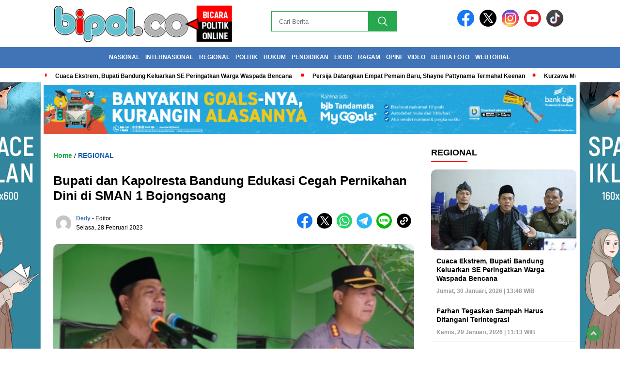

--- FILE ---
content_type: text/html; charset=UTF-8
request_url: https://bipol.co/2023/02/28/bupati-dan-kapolresta-bandung-edukasi-cegah-pernikahan-dini-di-sman-1-bojongsoang.html
body_size: 21511
content:
<!doctype html><html class="no-js" lang="id" ><head><script data-no-optimize="1">var litespeed_docref=sessionStorage.getItem("litespeed_docref");litespeed_docref&&(Object.defineProperty(document,"referrer",{get:function(){return litespeed_docref}}),sessionStorage.removeItem("litespeed_docref"));</script> <meta charset="UTF-8"><link href="http://gmpg.org/xfn/11" rel="profile"><link href="https://bipol.co/xmlrpc.php" rel="pingback"><meta http-equiv="x-ua-compatible" content="ie=edge"><meta name='robots' content='index, follow, max-image-preview:large, max-snippet:-1, max-video-preview:-1' /><title>Bupati dan Kapolresta Bandung Edukasi Cegah Pernikahan Dini di SMAN 1 Bojongsoang - bipol.co</title><link rel="canonical" href="https://bipol.co/2023/02/28/bupati-dan-kapolresta-bandung-edukasi-cegah-pernikahan-dini-di-sman-1-bojongsoang.html" /><meta property="og:locale" content="id_ID" /><meta property="og:type" content="article" /><meta property="og:title" content="Bupati dan Kapolresta Bandung Edukasi Cegah Pernikahan Dini di SMAN 1 Bojongsoang - bipol.co" /><meta property="og:description" content="BIPOL.CO, BANDUNG &#8211; Bupati Bandung Dr. HM. Dadang Supriatna dan Kapolresta Bandung Kombes Pol Kusworo Wibowo hadir di tengah-tengah para siswa SMA Negeri 1..." /><meta property="og:url" content="https://bipol.co/2023/02/28/bupati-dan-kapolresta-bandung-edukasi-cegah-pernikahan-dini-di-sman-1-bojongsoang.html" /><meta property="og:site_name" content="bipol.co" /><meta property="article:published_time" content="2023-02-28T03:16:23+00:00" /><meta property="og:image" content="https://bipol.co/wp-content/uploads/2023/02/Screenshot_20230228-100051_WhatsApp.jpg" /><meta property="og:image:width" content="659" /><meta property="og:image:height" content="347" /><meta property="og:image:type" content="image/jpeg" /><meta name="author" content="Dedy" /><meta name="twitter:card" content="summary_large_image" /><meta name="twitter:label1" content="Ditulis oleh" /><meta name="twitter:data1" content="Dedy" /><meta name="twitter:label2" content="Estimasi waktu membaca" /><meta name="twitter:data2" content="3 menit" /> <script type="application/ld+json" class="yoast-schema-graph">{"@context":"https://schema.org","@graph":[{"@type":"Article","@id":"https://bipol.co/2023/02/28/bupati-dan-kapolresta-bandung-edukasi-cegah-pernikahan-dini-di-sman-1-bojongsoang.html#article","isPartOf":{"@id":"https://bipol.co/2023/02/28/bupati-dan-kapolresta-bandung-edukasi-cegah-pernikahan-dini-di-sman-1-bojongsoang.html"},"author":{"name":"Dedy","@id":"https://bipol.co/#/schema/person/53f4a12a54ed7ab93703062124cb8c52"},"headline":"Bupati dan Kapolresta Bandung Edukasi Cegah Pernikahan Dini di SMAN 1 Bojongsoang","datePublished":"2023-02-28T03:16:23+00:00","mainEntityOfPage":{"@id":"https://bipol.co/2023/02/28/bupati-dan-kapolresta-bandung-edukasi-cegah-pernikahan-dini-di-sman-1-bojongsoang.html"},"wordCount":518,"commentCount":0,"publisher":{"@id":"https://bipol.co/#organization"},"image":{"@id":"https://bipol.co/2023/02/28/bupati-dan-kapolresta-bandung-edukasi-cegah-pernikahan-dini-di-sman-1-bojongsoang.html#primaryimage"},"thumbnailUrl":"https://bipol.co/wp-content/uploads/2023/02/Screenshot_20230228-100051_WhatsApp.jpg","keywords":["Bupati Bandung","Edukasi Cegah Pernikahan Dini","Jadi Irup Upacara Bendera","Kapolresta Bandung","SMAN 1 Bojongsoang"],"articleSection":["REGIONAL"],"inLanguage":"id","potentialAction":[{"@type":"CommentAction","name":"Comment","target":["https://bipol.co/2023/02/28/bupati-dan-kapolresta-bandung-edukasi-cegah-pernikahan-dini-di-sman-1-bojongsoang.html#respond"]}]},{"@type":"WebPage","@id":"https://bipol.co/2023/02/28/bupati-dan-kapolresta-bandung-edukasi-cegah-pernikahan-dini-di-sman-1-bojongsoang.html","url":"https://bipol.co/2023/02/28/bupati-dan-kapolresta-bandung-edukasi-cegah-pernikahan-dini-di-sman-1-bojongsoang.html","name":"Bupati dan Kapolresta Bandung Edukasi Cegah Pernikahan Dini di SMAN 1 Bojongsoang - bipol.co","isPartOf":{"@id":"https://bipol.co/#website"},"primaryImageOfPage":{"@id":"https://bipol.co/2023/02/28/bupati-dan-kapolresta-bandung-edukasi-cegah-pernikahan-dini-di-sman-1-bojongsoang.html#primaryimage"},"image":{"@id":"https://bipol.co/2023/02/28/bupati-dan-kapolresta-bandung-edukasi-cegah-pernikahan-dini-di-sman-1-bojongsoang.html#primaryimage"},"thumbnailUrl":"https://bipol.co/wp-content/uploads/2023/02/Screenshot_20230228-100051_WhatsApp.jpg","datePublished":"2023-02-28T03:16:23+00:00","breadcrumb":{"@id":"https://bipol.co/2023/02/28/bupati-dan-kapolresta-bandung-edukasi-cegah-pernikahan-dini-di-sman-1-bojongsoang.html#breadcrumb"},"inLanguage":"id","potentialAction":[{"@type":"ReadAction","target":["https://bipol.co/2023/02/28/bupati-dan-kapolresta-bandung-edukasi-cegah-pernikahan-dini-di-sman-1-bojongsoang.html"]}]},{"@type":"ImageObject","inLanguage":"id","@id":"https://bipol.co/2023/02/28/bupati-dan-kapolresta-bandung-edukasi-cegah-pernikahan-dini-di-sman-1-bojongsoang.html#primaryimage","url":"https://bipol.co/wp-content/uploads/2023/02/Screenshot_20230228-100051_WhatsApp.jpg","contentUrl":"https://bipol.co/wp-content/uploads/2023/02/Screenshot_20230228-100051_WhatsApp.jpg","width":659,"height":347},{"@type":"BreadcrumbList","@id":"https://bipol.co/2023/02/28/bupati-dan-kapolresta-bandung-edukasi-cegah-pernikahan-dini-di-sman-1-bojongsoang.html#breadcrumb","itemListElement":[{"@type":"ListItem","position":1,"name":"Beranda","item":"https://bipol.co/"},{"@type":"ListItem","position":2,"name":"Bupati dan Kapolresta Bandung Edukasi Cegah Pernikahan Dini di SMAN 1 Bojongsoang"}]},{"@type":"WebSite","@id":"https://bipol.co/#website","url":"https://bipol.co/","name":"bipol.co","description":"bicara politik online","publisher":{"@id":"https://bipol.co/#organization"},"potentialAction":[{"@type":"SearchAction","target":{"@type":"EntryPoint","urlTemplate":"https://bipol.co/?s={search_term_string}"},"query-input":{"@type":"PropertyValueSpecification","valueRequired":true,"valueName":"search_term_string"}}],"inLanguage":"id"},{"@type":"Organization","@id":"https://bipol.co/#organization","name":"bipol.co","url":"https://bipol.co/","logo":{"@type":"ImageObject","inLanguage":"id","@id":"https://bipol.co/#/schema/logo/image/","url":"https://bipol.co/wp-content/uploads/2025/02/cropped-logoSIP.png","contentUrl":"https://bipol.co/wp-content/uploads/2025/02/cropped-logoSIP.png","width":400,"height":77,"caption":"bipol.co"},"image":{"@id":"https://bipol.co/#/schema/logo/image/"}},{"@type":"Person","@id":"https://bipol.co/#/schema/person/53f4a12a54ed7ab93703062124cb8c52","name":"Dedy","image":{"@type":"ImageObject","inLanguage":"id","@id":"https://bipol.co/#/schema/person/image/","url":"https://bipol.co/wp-content/litespeed/avatar/a7905d35a86834a087615a6e4205fcbd.jpg?ver=1769602860","contentUrl":"https://bipol.co/wp-content/litespeed/avatar/a7905d35a86834a087615a6e4205fcbd.jpg?ver=1769602860","caption":"Dedy"},"url":"https://bipol.co/author/dedy"}]}</script> <link rel='dns-prefetch' href='//cdnjs.cloudflare.com' /><link rel='dns-prefetch' href='//fonts.googleapis.com' /><link rel="alternate" type="application/rss+xml" title="bipol.co &raquo; Feed" href="https://bipol.co/feed" /><link rel="alternate" type="application/rss+xml" title="bipol.co &raquo; Umpan Komentar" href="https://bipol.co/comments/feed" /><link rel="alternate" type="application/rss+xml" title="bipol.co &raquo; Bupati dan Kapolresta Bandung Edukasi Cegah Pernikahan Dini di SMAN 1 Bojongsoang Umpan Komentar" href="https://bipol.co/2023/02/28/bupati-dan-kapolresta-bandung-edukasi-cegah-pernikahan-dini-di-sman-1-bojongsoang.html/feed" /><link rel="alternate" title="oEmbed (JSON)" type="application/json+oembed" href="https://bipol.co/wp-json/oembed/1.0/embed?url=https%3A%2F%2Fbipol.co%2F2023%2F02%2F28%2Fbupati-dan-kapolresta-bandung-edukasi-cegah-pernikahan-dini-di-sman-1-bojongsoang.html" /><link rel="alternate" title="oEmbed (XML)" type="text/xml+oembed" href="https://bipol.co/wp-json/oembed/1.0/embed?url=https%3A%2F%2Fbipol.co%2F2023%2F02%2F28%2Fbupati-dan-kapolresta-bandung-edukasi-cegah-pernikahan-dini-di-sman-1-bojongsoang.html&#038;format=xml" /><style id='wp-img-auto-sizes-contain-inline-css'>img:is([sizes=auto i],[sizes^="auto," i]){contain-intrinsic-size:3000px 1500px}
/*# sourceURL=wp-img-auto-sizes-contain-inline-css */</style><style id="litespeed-ccss">img:is([sizes="auto" i],[sizes^="auto," i]){contain-intrinsic-size:3000px 1500px}ul{box-sizing:border-box}:root{--wp--preset--font-size--normal:16px;--wp--preset--font-size--huge:42px}html :where(img[class*=wp-image-]){height:auto;max-width:100%}:root{--wp--preset--aspect-ratio--square:1;--wp--preset--aspect-ratio--4-3:4/3;--wp--preset--aspect-ratio--3-4:3/4;--wp--preset--aspect-ratio--3-2:3/2;--wp--preset--aspect-ratio--2-3:2/3;--wp--preset--aspect-ratio--16-9:16/9;--wp--preset--aspect-ratio--9-16:9/16;--wp--preset--color--black:#000000;--wp--preset--color--cyan-bluish-gray:#abb8c3;--wp--preset--color--white:#ffffff;--wp--preset--color--pale-pink:#f78da7;--wp--preset--color--vivid-red:#cf2e2e;--wp--preset--color--luminous-vivid-orange:#ff6900;--wp--preset--color--luminous-vivid-amber:#fcb900;--wp--preset--color--light-green-cyan:#7bdcb5;--wp--preset--color--vivid-green-cyan:#00d084;--wp--preset--color--pale-cyan-blue:#8ed1fc;--wp--preset--color--vivid-cyan-blue:#0693e3;--wp--preset--color--vivid-purple:#9b51e0;--wp--preset--gradient--vivid-cyan-blue-to-vivid-purple:linear-gradient(135deg,rgba(6,147,227,1) 0%,rgb(155,81,224) 100%);--wp--preset--gradient--light-green-cyan-to-vivid-green-cyan:linear-gradient(135deg,rgb(122,220,180) 0%,rgb(0,208,130) 100%);--wp--preset--gradient--luminous-vivid-amber-to-luminous-vivid-orange:linear-gradient(135deg,rgba(252,185,0,1) 0%,rgba(255,105,0,1) 100%);--wp--preset--gradient--luminous-vivid-orange-to-vivid-red:linear-gradient(135deg,rgba(255,105,0,1) 0%,rgb(207,46,46) 100%);--wp--preset--gradient--very-light-gray-to-cyan-bluish-gray:linear-gradient(135deg,rgb(238,238,238) 0%,rgb(169,184,195) 100%);--wp--preset--gradient--cool-to-warm-spectrum:linear-gradient(135deg,rgb(74,234,220) 0%,rgb(151,120,209) 20%,rgb(207,42,186) 40%,rgb(238,44,130) 60%,rgb(251,105,98) 80%,rgb(254,248,76) 100%);--wp--preset--gradient--blush-light-purple:linear-gradient(135deg,rgb(255,206,236) 0%,rgb(152,150,240) 100%);--wp--preset--gradient--blush-bordeaux:linear-gradient(135deg,rgb(254,205,165) 0%,rgb(254,45,45) 50%,rgb(107,0,62) 100%);--wp--preset--gradient--luminous-dusk:linear-gradient(135deg,rgb(255,203,112) 0%,rgb(199,81,192) 50%,rgb(65,88,208) 100%);--wp--preset--gradient--pale-ocean:linear-gradient(135deg,rgb(255,245,203) 0%,rgb(182,227,212) 50%,rgb(51,167,181) 100%);--wp--preset--gradient--electric-grass:linear-gradient(135deg,rgb(202,248,128) 0%,rgb(113,206,126) 100%);--wp--preset--gradient--midnight:linear-gradient(135deg,rgb(2,3,129) 0%,rgb(40,116,252) 100%);--wp--preset--font-size--small:13px;--wp--preset--font-size--medium:20px;--wp--preset--font-size--large:36px;--wp--preset--font-size--x-large:42px;--wp--preset--spacing--20:0.44rem;--wp--preset--spacing--30:0.67rem;--wp--preset--spacing--40:1rem;--wp--preset--spacing--50:1.5rem;--wp--preset--spacing--60:2.25rem;--wp--preset--spacing--70:3.38rem;--wp--preset--spacing--80:5.06rem;--wp--preset--shadow--natural:6px 6px 9px rgba(0, 0, 0, 0.2);--wp--preset--shadow--deep:12px 12px 50px rgba(0, 0, 0, 0.4);--wp--preset--shadow--sharp:6px 6px 0px rgba(0, 0, 0, 0.2);--wp--preset--shadow--outlined:6px 6px 0px -3px rgba(255, 255, 255, 1), 6px 6px rgba(0, 0, 0, 1);--wp--preset--shadow--crisp:6px 6px 0px rgba(0, 0, 0, 1)}a,body,div,form,h1,header,html,i,img,li,p,span,ul{margin:0;padding:0;border:0;font-size:100%;font:inherit;vertical-align:baseline}header{display:block}body{line-height:1}ul{list-style:none}.clr{clear:both}body{background-color:#fff;font-family:'Arial',sans-serif;font-size:13px}a{text-decoration:none;color:#000}h1{font-weight:700}i{font-style:italic}i{font-style:italic}h1{font-size:26px}header{width:100%;margin:0 auto;position:sticky;top:0;z-index:999}header .header-fixed{width:100%;margin:0 auto;background-color:#fff}.header-shrink{width:100%;max-width:1100px;margin:0 auto}#logo{display:block;padding:10px 15px;width:100%;max-width:400px;float:left}#logo img{display:block;width:100%;max-width:400px;height:auto}form.search-form{display:block;float:right;margin-top:23px;margin-right:-20px}.search-form .search-field{padding:10px 15px;border:1px solid #284a9a;font-family:'Montserrat',sans-serif;height:42px;box-sizing:border-box}.search-submit{margin-left:-5px;border:1px solid #1B5DAF;background-color:#1B5DAF;color:#fff;width:60px;height:38px;vertical-align:top;background-size:40%;background-repeat:no-repeat;background-position:50% 50%;height:42px;box-sizing:border-box}.media-social-header{float:right;margin:20px;width:100%;text-align:right;max-width:350px}a.facebook-header img,a.twitter-header img,a.instagram-header img,a.youtube-header img,a.tiktok-header img{display:inline-block;width:100%;max-width:35px;margin-right:7px;border-radius:50%}.tiktok-header img{border-radius:100%}.hamburger-button{width:30px;position:absolute;top:16px;right:10px;padding:5px;display:none}.line-satu,.line-dua,.line-tiga{height:3px;background-color:#F51700;;margin-bottom:5px}.line-satu{width:28px}.line-dua{width:19px}.line-tiga{width:14px}.close-button-hamburger{font-size:20px;float:right;padding:20px}.fluid-nav{width:100%;background:#1B5DAF}.menu-utama{list-style-type:none;background:#1B5DAF;overflow-y:hidden;overflow-x:auto;white-space:nowrap;padding:0 10px;margin-bottom:0;width:100%;max-width:1100px;margin:0 auto}.menu-utama::-webkit-scrollbar{height:10px}.menu-utama::-webkit-scrollbar-track{background:red}.menu-utama::-webkit-scrollbar-thumb{background:#eee}.menu-utama>li{display:inline-block;margin-left:-2px}.menu-utama>li>a{display:block;font-family:'Montserrat',sans-serif;font-size:12px;color:#fff;text-decoration:none;font-weight:700;padding:15px 7px 12px 7px;position:relative;border-bottom:4px solid #fff0;text-transform:uppercase;position:relative}.menu-utama li a{position:relative}.mobile-menu-kiri-wrap{position:fixed;background:#fff;top:0;left:0;z-index:2;display:none;width:100%;height:100%;overflow-x:hidden;overflow-y:scroll}.mobile-menu-kiri li a{display:block;padding:20px;text-transform:uppercase;font-family:'Montserrat',sans-serif;border-bottom:1px solid #ccc;font-size:14px;font-weight:700}#logo-menu-kiri{display:block;padding:10px 15px;width:70%;float:left}#logo-menu-kiri img{display:block;width:100%;max-width:400px}.marquee-baru{width:100%;overflow:hidden;background:#fff;z-index:1;position:sticky}.inner-wrap{width:100%;max-width:1075px;margin:0 auto;padding:7px 10px;overflow:hidden}.marquee-baru .inner{width:100%;display:flex;color:#fff}.marquee-baru .inner>*{white-space:nowrap;padding:0}.marquee-baru .inner a{font-family:'Montserrat',sans-serif;color:#000;font-size:12px;margin-right:2em;text-decoration:none;font-weight:700;line-height:0}.marquee-baru a:before{content:'B7';position:relative;left:-15px;font-size:40px;top:7px;color:red}.marquee-baru a:last-child:after{content:'B7';position:relative;right:-20px;font-size:40px;top:7px;color:red}:root{--bg-putih-birugelap:#fff;--color-text-abu-putih:#333;--color-text-hitam-putih:#000;--bg-birudefault-birusedikitgelap:#1B5DAF;--color-text-birudefault-putih:#1B5DAF;--bg-abu-abu-birusedikitgelap2:#f7f7f7;--border-abu-abu-birusedikitgelap2:#f7f7f7}.before-widget img{display:block}.before-widget{background-color:#fff;margin-bottom:15px;line-height:1.3;font-size:14px;font-family:'Montserrat',sans-serif}#sidebar-single{width:100%;max-width:300px;margin-left:15px;float:left;box-sizing:border-box;float:left;background:#fff;position:sticky;top:145px}#sidebar-header{margin-bottom:0;width:100%;max-width:1100px;text-align:center;margin-left:auto;margin-right:auto;margin-top:5px;padding:0;box-sizing:border-box}.sidebar-header-wrap{text-align:center}.sidebar-header-wrap>div{text-align:center;max-width:1190px;width:100%;height:auto;box-sizing:border-box;margin:0 auto}.sidebar-header-wrap img{max-width:1119px;width:100%;height:auto;text-align:center;box-sizing:border-box;margin:0 auto}#sidebar-banner-160x600-kanan{position:fixed;top:123px;margin-top:70px;z-index:0;right:47%;margin-right:-678px}#sidebar-banner-160x600-kiri{position:fixed;top:123px;margin-top:70px;z-index:0;left:47%;margin-left:-678px}.sidebar-banner-160x600-kiri-wrap>div,.sidebar-banner-160x600-kiri-wrap img{width:100%;max-width:160px;height:auto}.sidebar-banner-160x600-kanan-wrap>div,.sidebar-banner-160x600-kanan-wrap img{width:100%;max-width:160px;height:auto}#single-content-wrap{width:100%;max-width:1100px;margin:0 auto;padding:10px 0;box-sizing:border-box;background:#fff;margin-bottom:20px}#single-content{width:100%;max-width:785px;padding:20px;float:left;background:#fff;box-sizing:border-box;margin-bottom:20px}.single-kategori{margin:5px 0 30px 0}.single-kategori a{font-family:'Montserrat',sans-serif;font-size:14px;font-weight:600;color:#1B5DAF}.single-kategori a span{color:#F51700}.foto-utama img{border-radius:10px;margin-bottom:10px;width:100%;height:auto;aspect-ratio:attr(width) / attr(height)}#single-content h1{font-family:'Montserrat',sans-serif;font-size:26px;font-weight:700;margin:5px 0;line-height:1.2}#single-content .container-single-meta{display:flex;padding:5px;margin-top:15px;margin-bottom:15px}.foto-penulis{padding:5px 5px 5px 0}.foto-penulis img{width:100%;max-width:32px;border-radius:20px}.group-penulis-dan-tanggal{display:flex;flex-direction:column}.nama-penulis{text-transform:capitalize;font-family:'Montserrat',sans-serif;font-size:12px;padding:5px 5px 2px 5px}.nama-penulis a{color:#1B5DAF}.nama-penulis span{color:#F51700;font-weight:700}.tanggal-single{font-family:'Montserrat',sans-serif;font-size:12px;padding:5px 5px 2px 5px}.single-media-social{margin-left:auto;position:relative}.single-media-social>a>img{width:100%;max-width:32px;display:inline-block;margin-right:5px;border-radius:50%}.media-sosial-mobile{text-align:left;margin-top:10px;margin-bottom:15px;display:none;padding:0 15px;position:relative}.media-sosial-mobile>a>img{width:100%;max-width:32px;display:inline-block;margin-right:5px;border-radius:50%}.copied{display:none;background:#F51700;color:#fff;padding:8px;font-size:12px;position:absolute;top:-35px;right:-40px}p.copied:after{content:'';position:absolute;top:100%;left:85%;margin-left:-50px;width:0;height:0;border-top:solid 7px #F51700;border-left:solid 7px #fff0;border-right:solid 7px #fff0}.copied-mobile{display:none;background:#F51700;color:#fff;padding:8px;font-size:12px;position:relative;top:0;right:0;margin-top:10px;text-align:center}.related-post-wrap{float:left;width:100%;max-width:160px;font-family:'Montserrat',sans-serif;margin-top:10px}.berita-terkait{font-size:1.2857em;font-weight:700;border-bottom:2px solid #284a9a;padding:0 0 6px}.related-post-box a{display:block;margin:10px 0;font-weight:700;color:#7D7D7D;font-size:.857em;border-bottom:1px solid #ddd;padding-bottom:10px}.related-post-box a span{line-height:1.4}.mobile-berita-terkait,.mobile-berita-terbaru{display:none}.recent-post-widget img{border-radius:10px;width:100%;max-width:300px;height:auto}.text-wrap .recent-post-widget:nth-of-type(2) img,.text-wrap .recent-post-widget:nth-of-type(3) img,.text-wrap .recent-post-widget:nth-of-type(3) img,.text-wrap .recent-post-widget:nth-of-type(4) img{display:none}.scrollTop{position:fixed;right:3%;bottom:15px;background-color:#F51700;padding:7px 12px;opacity:.7;border-radius:100%}.scrollTop a{font-size:18px;color:#fff}.arrow{border:solid #fff;border-width:0 3px 3px 0;display:inline-block;padding:3px}.up{transform:rotate(-135deg);-webkit-transform:rotate(-135deg)}@media only screen and (max-width:1440px){#sidebar-banner-160x600-kanan,#sidebar-banner-160x600-kiri{top:75px}}@media only screen and (max-width:750px){.hamburger-button{display:block}.menu-utama{border-bottom:none;white-space:nowrap;overflow-y:hidden;overflow-x:scroll}.menu-utama>li>a{padding:5px 5px 2px 5px;font-size:11px;margin:5px}.menu-utama::-webkit-scrollbar{display:none}.media-social-header,header .search-form{display:none}#logo{width:70%}#sidebar-banner-160x600-kanan,#sidebar-banner-160x600-kiri{display:none}#single-content-wrap{background:#fff;padding-top:0}#single-content{padding:0}.single-media-social{float:none}.related-post-wrap{max-width:100%;float:none}#single-content h1{font-size:22px;margin:10px 15px}.single-kategori{margin:0 15px}.single-kategori a{font-size:10px}.foto-utama img{border-radius:0}.related-post-wrap{display:none}.mobile-menu-kiri-wrap form.search-form{display:block;float:none;margin-top:0;margin-right:0;margin-left:0;border-top:3px solid #0173b0;padding-left:20px;padding-top:20px}.mobile-menu-kiri-wrap form.search-form .search-field{width:65%}.recent-post-widget img{max-width:100%;height:auto}#sidebar-single{max-width:100%;margin-left:0;padding:0 15px}.before-widget>img{margin:0 auto}.mobile-berita-terkait{padding:0 15px}.mobile-berita-terkait,.mobile-berita-terkait .related-post-wrap,.mobile-berita-terbaru{display:block}.mobile-berita-terbaru{padding:0 15px;margin-top:20px}.mobile-berita-terkait .berita-terkait{text-transform:uppercase;border-bottom-color:red;margin-bottom:20px}.mobile-berita-terbaru .berita-terbaru{text-transform:uppercase;border-bottom:2px solid red;margin-bottom:20px;font-size:1.2857em;font-weight:700;padding:0 0 6px;font-family:'Montserrat',sans-serif}.mobile-tanggal-terkait{font-size:11px;color:#999}.mobile-berita-terkait .related-post-box a{color:#000;font-size:13.8px}.judul-berita-terbaru a{color:#000;font-style:italic;font-size:13.8px;font-weight:700;line-height:1.4;font-family:'Montserrat',sans-serif}.tanggal-berita-terbaru{font-size:11px;color:#999;margin-top:10px;font-family:'Montserrat',sans-serif}.mobile-berita-terbaru-box{margin-bottom:20px}.foto-mobile-berita-terbaru{display:block;float:right;border-radius:6px;margin-left:10px}.mobile-kategori-berita-terbaru{color:#F51700;font-size:11px;margin-bottom:5px;font-weight:700;font-family:'Montserrat',sans-serif}.single-media-social{display:none}.media-sosial-mobile{display:block}#single-content .container-single-meta{padding:5px 15px;margin-bottom:0;margin-top:0}.scrollTop{bottom:100px}.inner-wrap{width:90%}a.facebook-header img,a.twitter-header img,a.instagram-header img,a.youtube-header img,a.tiktok-header img{margin-right:4px}}:root{--swiper-theme-color:#007aff}:host{position:relative;display:block;margin-left:auto;margin-right:auto;z-index:1}:root{--swiper-navigation-size:44px}.menu-utama>li>a,.single-kategori a span,.search-form .search-field,.single-kategori a,#single-content h1,.tanggal-single,.related-post-wrap,.mobile-berita-terbaru .berita-terbaru,.judul-berita-terbaru a,.mobile-kategori-berita-terbaru,.tanggal-berita-terbaru,.mobile-menu-kiri li a,.before-widget,.nama-penulis,.marquee-baru a,.marquee-baru .inner a{font-family:'Montserrat',sans-serif}.menu-utama>li>a{font-size:12px}.menu-utama{text-align:center}#single-content h1{text-align:left}.single-kategori{text-align:left}.fluid-nav{background:#4174B7}.menu-utama{background:#fff0}.nama-penulis a{color:#4174B7}.search-submit,.scrollTop{background:#27A74E}.search-submit,.search-form .search-field{border-color:#27A74E}.line-satu,.line-dua,.line-tiga{background:#27A74E}.mobile-menu-kiri-wrap form.search-form{border-color:#4174B7}.single-kategori a span{color:#27A74E}.search-submit{background-image:url(https://bipol.co/wp-content/themes/nomina/img/icons8-search.svg);background-repeat:no-repeat;background-position:50% 50%;background-size:40%}#sidebar-single{top:170px}</style><link rel="preload" data-asynced="1" data-optimized="2" as="style" onload="this.onload=null;this.rel='stylesheet'" href="https://bipol.co/wp-content/litespeed/css/6203b431287d74523c13f948a6536690.css?ver=4be46" /><script data-optimized="1" type="litespeed/javascript" data-src="https://bipol.co/wp-content/plugins/litespeed-cache/assets/js/css_async.min.js"></script> <style id='global-styles-inline-css'>:root{--wp--preset--aspect-ratio--square: 1;--wp--preset--aspect-ratio--4-3: 4/3;--wp--preset--aspect-ratio--3-4: 3/4;--wp--preset--aspect-ratio--3-2: 3/2;--wp--preset--aspect-ratio--2-3: 2/3;--wp--preset--aspect-ratio--16-9: 16/9;--wp--preset--aspect-ratio--9-16: 9/16;--wp--preset--color--black: #000000;--wp--preset--color--cyan-bluish-gray: #abb8c3;--wp--preset--color--white: #ffffff;--wp--preset--color--pale-pink: #f78da7;--wp--preset--color--vivid-red: #cf2e2e;--wp--preset--color--luminous-vivid-orange: #ff6900;--wp--preset--color--luminous-vivid-amber: #fcb900;--wp--preset--color--light-green-cyan: #7bdcb5;--wp--preset--color--vivid-green-cyan: #00d084;--wp--preset--color--pale-cyan-blue: #8ed1fc;--wp--preset--color--vivid-cyan-blue: #0693e3;--wp--preset--color--vivid-purple: #9b51e0;--wp--preset--gradient--vivid-cyan-blue-to-vivid-purple: linear-gradient(135deg,rgb(6,147,227) 0%,rgb(155,81,224) 100%);--wp--preset--gradient--light-green-cyan-to-vivid-green-cyan: linear-gradient(135deg,rgb(122,220,180) 0%,rgb(0,208,130) 100%);--wp--preset--gradient--luminous-vivid-amber-to-luminous-vivid-orange: linear-gradient(135deg,rgb(252,185,0) 0%,rgb(255,105,0) 100%);--wp--preset--gradient--luminous-vivid-orange-to-vivid-red: linear-gradient(135deg,rgb(255,105,0) 0%,rgb(207,46,46) 100%);--wp--preset--gradient--very-light-gray-to-cyan-bluish-gray: linear-gradient(135deg,rgb(238,238,238) 0%,rgb(169,184,195) 100%);--wp--preset--gradient--cool-to-warm-spectrum: linear-gradient(135deg,rgb(74,234,220) 0%,rgb(151,120,209) 20%,rgb(207,42,186) 40%,rgb(238,44,130) 60%,rgb(251,105,98) 80%,rgb(254,248,76) 100%);--wp--preset--gradient--blush-light-purple: linear-gradient(135deg,rgb(255,206,236) 0%,rgb(152,150,240) 100%);--wp--preset--gradient--blush-bordeaux: linear-gradient(135deg,rgb(254,205,165) 0%,rgb(254,45,45) 50%,rgb(107,0,62) 100%);--wp--preset--gradient--luminous-dusk: linear-gradient(135deg,rgb(255,203,112) 0%,rgb(199,81,192) 50%,rgb(65,88,208) 100%);--wp--preset--gradient--pale-ocean: linear-gradient(135deg,rgb(255,245,203) 0%,rgb(182,227,212) 50%,rgb(51,167,181) 100%);--wp--preset--gradient--electric-grass: linear-gradient(135deg,rgb(202,248,128) 0%,rgb(113,206,126) 100%);--wp--preset--gradient--midnight: linear-gradient(135deg,rgb(2,3,129) 0%,rgb(40,116,252) 100%);--wp--preset--font-size--small: 13px;--wp--preset--font-size--medium: 20px;--wp--preset--font-size--large: 36px;--wp--preset--font-size--x-large: 42px;--wp--preset--spacing--20: 0.44rem;--wp--preset--spacing--30: 0.67rem;--wp--preset--spacing--40: 1rem;--wp--preset--spacing--50: 1.5rem;--wp--preset--spacing--60: 2.25rem;--wp--preset--spacing--70: 3.38rem;--wp--preset--spacing--80: 5.06rem;--wp--preset--shadow--natural: 6px 6px 9px rgba(0, 0, 0, 0.2);--wp--preset--shadow--deep: 12px 12px 50px rgba(0, 0, 0, 0.4);--wp--preset--shadow--sharp: 6px 6px 0px rgba(0, 0, 0, 0.2);--wp--preset--shadow--outlined: 6px 6px 0px -3px rgb(255, 255, 255), 6px 6px rgb(0, 0, 0);--wp--preset--shadow--crisp: 6px 6px 0px rgb(0, 0, 0);}:where(.is-layout-flex){gap: 0.5em;}:where(.is-layout-grid){gap: 0.5em;}body .is-layout-flex{display: flex;}.is-layout-flex{flex-wrap: wrap;align-items: center;}.is-layout-flex > :is(*, div){margin: 0;}body .is-layout-grid{display: grid;}.is-layout-grid > :is(*, div){margin: 0;}:where(.wp-block-columns.is-layout-flex){gap: 2em;}:where(.wp-block-columns.is-layout-grid){gap: 2em;}:where(.wp-block-post-template.is-layout-flex){gap: 1.25em;}:where(.wp-block-post-template.is-layout-grid){gap: 1.25em;}.has-black-color{color: var(--wp--preset--color--black) !important;}.has-cyan-bluish-gray-color{color: var(--wp--preset--color--cyan-bluish-gray) !important;}.has-white-color{color: var(--wp--preset--color--white) !important;}.has-pale-pink-color{color: var(--wp--preset--color--pale-pink) !important;}.has-vivid-red-color{color: var(--wp--preset--color--vivid-red) !important;}.has-luminous-vivid-orange-color{color: var(--wp--preset--color--luminous-vivid-orange) !important;}.has-luminous-vivid-amber-color{color: var(--wp--preset--color--luminous-vivid-amber) !important;}.has-light-green-cyan-color{color: var(--wp--preset--color--light-green-cyan) !important;}.has-vivid-green-cyan-color{color: var(--wp--preset--color--vivid-green-cyan) !important;}.has-pale-cyan-blue-color{color: var(--wp--preset--color--pale-cyan-blue) !important;}.has-vivid-cyan-blue-color{color: var(--wp--preset--color--vivid-cyan-blue) !important;}.has-vivid-purple-color{color: var(--wp--preset--color--vivid-purple) !important;}.has-black-background-color{background-color: var(--wp--preset--color--black) !important;}.has-cyan-bluish-gray-background-color{background-color: var(--wp--preset--color--cyan-bluish-gray) !important;}.has-white-background-color{background-color: var(--wp--preset--color--white) !important;}.has-pale-pink-background-color{background-color: var(--wp--preset--color--pale-pink) !important;}.has-vivid-red-background-color{background-color: var(--wp--preset--color--vivid-red) !important;}.has-luminous-vivid-orange-background-color{background-color: var(--wp--preset--color--luminous-vivid-orange) !important;}.has-luminous-vivid-amber-background-color{background-color: var(--wp--preset--color--luminous-vivid-amber) !important;}.has-light-green-cyan-background-color{background-color: var(--wp--preset--color--light-green-cyan) !important;}.has-vivid-green-cyan-background-color{background-color: var(--wp--preset--color--vivid-green-cyan) !important;}.has-pale-cyan-blue-background-color{background-color: var(--wp--preset--color--pale-cyan-blue) !important;}.has-vivid-cyan-blue-background-color{background-color: var(--wp--preset--color--vivid-cyan-blue) !important;}.has-vivid-purple-background-color{background-color: var(--wp--preset--color--vivid-purple) !important;}.has-black-border-color{border-color: var(--wp--preset--color--black) !important;}.has-cyan-bluish-gray-border-color{border-color: var(--wp--preset--color--cyan-bluish-gray) !important;}.has-white-border-color{border-color: var(--wp--preset--color--white) !important;}.has-pale-pink-border-color{border-color: var(--wp--preset--color--pale-pink) !important;}.has-vivid-red-border-color{border-color: var(--wp--preset--color--vivid-red) !important;}.has-luminous-vivid-orange-border-color{border-color: var(--wp--preset--color--luminous-vivid-orange) !important;}.has-luminous-vivid-amber-border-color{border-color: var(--wp--preset--color--luminous-vivid-amber) !important;}.has-light-green-cyan-border-color{border-color: var(--wp--preset--color--light-green-cyan) !important;}.has-vivid-green-cyan-border-color{border-color: var(--wp--preset--color--vivid-green-cyan) !important;}.has-pale-cyan-blue-border-color{border-color: var(--wp--preset--color--pale-cyan-blue) !important;}.has-vivid-cyan-blue-border-color{border-color: var(--wp--preset--color--vivid-cyan-blue) !important;}.has-vivid-purple-border-color{border-color: var(--wp--preset--color--vivid-purple) !important;}.has-vivid-cyan-blue-to-vivid-purple-gradient-background{background: var(--wp--preset--gradient--vivid-cyan-blue-to-vivid-purple) !important;}.has-light-green-cyan-to-vivid-green-cyan-gradient-background{background: var(--wp--preset--gradient--light-green-cyan-to-vivid-green-cyan) !important;}.has-luminous-vivid-amber-to-luminous-vivid-orange-gradient-background{background: var(--wp--preset--gradient--luminous-vivid-amber-to-luminous-vivid-orange) !important;}.has-luminous-vivid-orange-to-vivid-red-gradient-background{background: var(--wp--preset--gradient--luminous-vivid-orange-to-vivid-red) !important;}.has-very-light-gray-to-cyan-bluish-gray-gradient-background{background: var(--wp--preset--gradient--very-light-gray-to-cyan-bluish-gray) !important;}.has-cool-to-warm-spectrum-gradient-background{background: var(--wp--preset--gradient--cool-to-warm-spectrum) !important;}.has-blush-light-purple-gradient-background{background: var(--wp--preset--gradient--blush-light-purple) !important;}.has-blush-bordeaux-gradient-background{background: var(--wp--preset--gradient--blush-bordeaux) !important;}.has-luminous-dusk-gradient-background{background: var(--wp--preset--gradient--luminous-dusk) !important;}.has-pale-ocean-gradient-background{background: var(--wp--preset--gradient--pale-ocean) !important;}.has-electric-grass-gradient-background{background: var(--wp--preset--gradient--electric-grass) !important;}.has-midnight-gradient-background{background: var(--wp--preset--gradient--midnight) !important;}.has-small-font-size{font-size: var(--wp--preset--font-size--small) !important;}.has-medium-font-size{font-size: var(--wp--preset--font-size--medium) !important;}.has-large-font-size{font-size: var(--wp--preset--font-size--large) !important;}.has-x-large-font-size{font-size: var(--wp--preset--font-size--x-large) !important;}
/*# sourceURL=global-styles-inline-css */</style><style id='classic-theme-styles-inline-css'>/*! This file is auto-generated */
.wp-block-button__link{color:#fff;background-color:#32373c;border-radius:9999px;box-shadow:none;text-decoration:none;padding:calc(.667em + 2px) calc(1.333em + 2px);font-size:1.125em}.wp-block-file__button{background:#32373c;color:#fff;text-decoration:none}
/*# sourceURL=/wp-includes/css/classic-themes.min.css */</style><link data-asynced="1" as="style" onload="this.onload=null;this.rel='stylesheet'"  rel='preload' id='swiper-css-css' href='https://cdnjs.cloudflare.com/ajax/libs/Swiper/11.0.5/swiper-bundle.css?ver=11.0.5' media='all' /> <script type="litespeed/javascript" data-src="https://bipol.co/wp-includes/js/jquery/jquery.min.js" id="jquery-core-js"></script> <script type="litespeed/javascript" data-src="https://cdnjs.cloudflare.com/ajax/libs/Swiper/11.0.5/swiper-bundle.min.js?ver=11.0.5" id="script-swipe-js"></script> <link rel="https://api.w.org/" href="https://bipol.co/wp-json/" /><link rel="alternate" title="JSON" type="application/json" href="https://bipol.co/wp-json/wp/v2/posts/97862" /><link rel="EditURI" type="application/rsd+xml" title="RSD" href="https://bipol.co/xmlrpc.php?rsd" /><meta name="generator" content="WordPress 6.9" /><link rel='shortlink' href='https://bipol.co/?p=97862' /><style>.sirp-box {
                    background: #f9f9f9;
                    border-left: 5px solid #0073aa;
                    padding: 10px;
                    margin: 20px 0;
                    box-shadow: 0 2px 5px rgba(0,0,0,0.05);
                    font-family: sans-serif;
                    display: flex;
                    flex-direction: row;
                    align-items: center;
                    gap: 15px;
                }
                .sirp-thumb {
                    flex-shrink: 0;
                    width: 80px;
                    height: 80px;
                    overflow: hidden;
                    border-radius: 4px;
                }
                .sirp-thumb img {
                    width: 100%;
                    height: 100%;
                    object-fit: cover;
                    display: block;
                }
                .sirp-content {
                    display: flex;
                    flex-direction: column;
                    flex-grow: 1;
                }
                .sirp-label {
                    font-size: 11px;
                    text-transform: uppercase;
                    color: #777;
                    font-weight: bold;
                    margin-bottom: 3px;
                    letter-spacing: 0.5px;
                }
                .sirp-link {
                    font-size: 16px;
                    line-height: 1.3;
                    font-weight: 600;
                    text-decoration: none;
                    color: #333;
                    transition: color 0.2s;
                }
                .sirp-link:hover {
                    color: #0073aa;
                    text-decoration: underline;
                }</style><style>.menu-utama > li > a, .headline-judul a, .news-feed-judul, .news-feed-judul-block, .news-feed-list .kategori, .judul-sidebar-right, .judul-sidebar-left, .judul-sidebar-single, .single-kategori a span, .judul-label-kategori span, .kategori-mobile, .category-kategori a, .wpp-list > li > a, .recent-post-widget a, .page-numbers, .menu-bawah li a, #category-content h2 a, .category-text-wrap, .judul-label-kategori, .category-kategori, .headline-label, .search-form .search-field, .recent-post-widget .waktu, .single-kategori a, #single-content h1, .tanggal-single, .related-post-wrap, .caption-photo, .tagname, .tagname a, .footer-copyright, .judul-berita-pilihan, .kategori-berita-pilihan, #berita-pilihan h2 a, #page-content h1, .judul-berita-rekomendasi, .kategori-berita-rekomendasi, #berita-rekomendasi h2, .mobile-berita-terbaru .berita-terbaru, .judul-berita-terbaru a, .mobile-kategori-berita-terbaru, .tanggal-berita-terbaru, .news-feed-text-block .tanggal, .menu-utama > li > ul.sub-menu > li a, .mobile-menu-kiri li a, .judul-headline, a.slider-kategori, a.judul-slider, .judul-thumbnail, .alamat, .before-widget, .before-widget select, .before-widget ul li a, .before-widget ul li, .nama-penulis, .desktop-berita-terbaru .berita-terbaru, .desktop-berita-terbaru-box p, .desktop-kategori-berita-terbaru, .error404 p, .headline-label-mobile-dua, h2.headline-judul-mobile-dua a, .wrap-text-headline-dua .tanggal, .judul-berita-pilihan, .before-widget h2, .judul-sidebar-right, .judul-sidebar-single, .marquee-baru a, .marquee-baru .inner a, .headline-tiga-text-wrap-mobile h2 a, .totalpembaca, h2.headline-judul-mobile a, .headline-label-mobile, .menu-network-wrap, .network-title, .menu-network-wrap a { 
    font-family: 'Montserrat', sans-serif; }  
             
.single-article-text, .single-article-text p { 
    font-family: 'Montserrat', sans-serif; 
    font-size: 16px; }    
             
#single-content figcaption.wp-element-caption, .wp-caption, .caption-photo, .caption-photo-buka-tutup {
      font-family: 'Montserrat', sans-serif; 
             }

        
                     
.menu-utama > li > a, .menu-bawah > li > a, .menu-utama > li > ul.sub-menu > li a { 
    font-size: 
    12px; }
             
             
.menu-utama { text-align: center; }
                     
                          #single-content h1 { text-align: left}
             
             
    .single-kategori { text-align: left; }
    
                             .fluid-nav, .scroll-to-continue, .ad-middle .ad-title, .ad-middle .scroll-to-resume, .tagname span, .tagname a:hover, .headline-tiga-text-wrap-mobile {background: #4174B7;
} 
                    footer {background: #4174B7;}
                    /* .alamat, .menu-bawah li a, .footer-copyright {color: #000;} */
.menu-utama { background: transparent;}
.nama-penulis a, single-kategori a, .single-article-text p a, .single-article-text h1 a, .single-article-text h2 a, .single-article-text h3 a, .single-article-text h4 a, .single-article-text h5 a, .single-article-text h6 a, .single-article-text ul li a, .single-article-text ol li a, .single-article-text div a, .single-article-text a, .judul-desktop-berita-terbaru:hover, .wpp-list > li > a.wpp-post-title:before, .recent-post-widget a:hover {color: #4174B7 }
.search-submit, .nav-links .current, .page-numbers:hover, .menu-utama > li > a:hover, .page-link-wrap span.current, .page-link-wrap a:hover, .judul-headline, .kategori-berita-rekomendasi, .scrollTop {background: #27A74E }
.search-submit, .search-form .search-field, .page-link-wrap span.current, a.post-page-numbers {border-color: #27A74E}
.line-satu, .line-dua, .line-tiga {background: #27A74E }
.menu-utama > .current-menu-item > a {background-color: #27A74E}
                    .menu-utama > li > ul.sub-menu { background: #4174B7}
footer, .mobile-menu-kiri-wrap form.search-form { border-color: #4174B7}
.menu-utama > li > ul.sub-menu {border-color: #27A74E}
                    .news-feed-list .kategori, .single-kategori a span, .desktop-kategori-berita-terbaru, .category-kategori a {color: #27A74E; }</style> <script type="litespeed/javascript" data-src="https://www.googletagmanager.com/gtag/js?id=G-DLMM4G8S8S"></script> <script type="litespeed/javascript">window.dataLayer=window.dataLayer||[];function gtag(){dataLayer.push(arguments)}
gtag('js',new Date());gtag('config','G-DLMM4G8S8S')</script><link rel="icon" href="https://bipol.co/wp-content/uploads/2025/03/cropped-pavico-32x32.png" sizes="32x32" /><link rel="icon" href="https://bipol.co/wp-content/uploads/2025/03/cropped-pavico-192x192.png" sizes="192x192" /><link rel="apple-touch-icon" href="https://bipol.co/wp-content/uploads/2025/03/cropped-pavico-180x180.png" /><meta name="msapplication-TileImage" content="https://bipol.co/wp-content/uploads/2025/03/cropped-pavico-270x270.png" /><style id="wp-custom-css">/* Styling Final untuk Widget Post Populer Lengkap */
.widget_wpk_popular_posts_widget_lengkap {
    font-family: sans-serif;
}

.wpk-popular-posts-list {
    list-style: none;
    padding-left: 0;
    margin-left: 0;
    counter-reset: popular-posts-counter;
}

.wpk-popular-posts-list li {
    display: flex;
    justify-content: space-between;
    align-items: flex-start;
    margin-bottom: 20px;
    padding-bottom: 20px;
    border-bottom: 1px solid #eee;
    position: relative;
    padding-left: 35	0px;
}

.wpk-popular-posts-list li:last-child {
    border-bottom: none;
    margin-bottom: 0;
}

.wpk-popular-post-content {
    flex-grow: 1;
    padding-right: 15px;
}

/* Judul sudah diperkecil */
.wpk-popular-post-content h3 {
    margin: 0 0 5px 0;
    font-size: 14px;
    line-height: 1.3;
}

.wpk-popular-post-content h3 a {
    text-decoration: none;
    color: #333;
    font-weight: bold;
}

.wpk-popular-post-content h3 a:hover {
    color: #0073aa;
}

.wpk-views-count {
    font-size: 12px;
    color: #888;
}

.wpk-post-thumbnail {
    width: 65px;
    height: 65px;
    flex-shrink: 0;
}

.wpk-post-thumbnail a {
    display: block;
    width: 100%;
    height: 100%;
}

.wpk-post-thumbnail img {
    width: 100%;
    height: 100%;
    object-fit: cover;
    border-radius: 5px;
}</style><meta name="viewport" content="width=device-width, initial-scale=1, shrink-to-fit=no"><meta name="theme-color" content="#1B5DAF" /><link rel="preconnect" href="https://fonts.googleapis.com"><link rel="preconnect" href="https://fonts.gstatic.com" crossorigin><style>.search-submit { background-image: url('https://bipol.co/wp-content/themes/nomina/img/icons8-search.svg'); background-repeat: no-repeat; background-position: 50% 50%; background-size: 40%; }
		
				#sidebar-right, #sidebar-single {top: 170px;}
		
		        .logged-in header{
            top: 0 !important;
        }</style></head><body class="wp-singular post-template-default single single-post postid-97862 single-format-standard wp-custom-logo wp-embed-responsive wp-theme-nomina"><div id="sidebar-banner-bawah"><div></div></div><header><div class="header-fixed"><div class="header-shrink">
<a id="logo" href="https://bipol.co/" rel="home"> <img data-lazyloaded="1" src="[data-uri]" data-src="https://bipol.co/wp-content/uploads/2025/02/cropped-logoSIP.png" alt="logo" width="400" height="77" /></a><div class="media-social-header">
<a title="facebook" class="facebook-header" href="https://facebook.com" target="_blank"><img data-lazyloaded="1" src="[data-uri]" data-src="https://bipol.co/wp-content/themes/nomina/img/fb-icon.svg" alt="facebook" width="35" height="35" /></a>
<a title="twitter" class="twitter-header" href="https://twitter.com" target="_blank"><img data-lazyloaded="1" src="[data-uri]" data-src="https://bipol.co/wp-content/themes/nomina/img/twitter-icon-baru.svg" alt="twiter" width="35" height="35"  /></a>
<a title="instagram" class="instagram-header" href="https://instagram.com" target="_blank"><img data-lazyloaded="1" src="[data-uri]" data-src="https://bipol.co/wp-content/themes/nomina/img/instagram-icon.svg" alt="instagram" width="35" height="35"  /></a>
<a title="youtube" class="youtube-header" href="https://youtube.com" target="_blank"><img data-lazyloaded="1" src="[data-uri]" data-src="https://bipol.co/wp-content/themes/nomina/img/youtube-icon.svg" alt="youtube" width="35" height="35"  /></a>
<a title="tiktok" class="tiktok-header" href="https://tiktok.com" target="_blank"><img data-lazyloaded="1" src="[data-uri]" data-src="https://bipol.co/wp-content/themes/nomina/img/tiktok-icon.svg" alt="tiktok" width="35" height="35"  /></a></div><form method="get" class="search-form" action="https://bipol.co/">
<input type="text" class="search-field" name="s" placeholder="Cari Berita" value="" /> <input type="submit" class="search-submit" value="" /></form><div class="hamburger-button"><div class="line-satu"></div><div class="line-dua"></div><div class="line-tiga"></div></div><div class="mobile-menu-kiri-wrap">
<a id="logo-menu-kiri" href="https://bipol.co/" rel="home"> <img data-lazyloaded="1" src="[data-uri]" width="400" height="77" data-src="https://bipol.co/wp-content/uploads/2025/02/cropped-logoSIP.png" alt="logo"></a><span class="close-button-hamburger">&#10006;</span><div class="clr"></div><form method="get" class="search-form" action="https://bipol.co/">
<input type="text" class="search-field" name="s" placeholder="Cari Berita" value="" /> <input type="submit" class="search-submit" value="" /></form><div class="menu-home-container"><ul id="menu-home" class="mobile-menu-kiri"><li id="menu-item-69486" class="menu-item menu-item-type-taxonomy menu-item-object-category menu-item-69486"><a href="https://bipol.co/category/nasional">NASIONAL</a></li><li id="menu-item-107493" class="menu-item menu-item-type-taxonomy menu-item-object-category menu-item-107493"><a href="https://bipol.co/category/internasional">INTERNASIONAL</a></li><li id="menu-item-331" class="menu-item menu-item-type-taxonomy menu-item-object-category current-post-ancestor current-menu-parent current-post-parent menu-item-331"><a href="https://bipol.co/category/regional">REGIONAL</a></li><li id="menu-item-330" class="menu-item menu-item-type-taxonomy menu-item-object-category menu-item-330"><a href="https://bipol.co/category/politik">POLITIK</a></li><li id="menu-item-163" class="menu-item menu-item-type-taxonomy menu-item-object-category menu-item-163"><a href="https://bipol.co/category/hukum">HUKUM</a></li><li id="menu-item-107494" class="menu-item menu-item-type-taxonomy menu-item-object-category menu-item-107494"><a href="https://bipol.co/category/pendidikan">PENDIDIKAN</a></li><li id="menu-item-69485" class="menu-item menu-item-type-taxonomy menu-item-object-category menu-item-69485"><a href="https://bipol.co/category/ekbis">EKBIS</a></li><li id="menu-item-168" class="menu-item menu-item-type-taxonomy menu-item-object-category menu-item-168"><a href="https://bipol.co/category/ragam">RAGAM</a></li><li id="menu-item-164" class="menu-item menu-item-type-taxonomy menu-item-object-category menu-item-164"><a href="https://bipol.co/category/opini">OPINI</a></li><li id="menu-item-110639" class="menu-item menu-item-type-taxonomy menu-item-object-category menu-item-110639"><a href="https://bipol.co/category/video">VIDEO</a></li><li id="menu-item-69560" class="menu-item menu-item-type-taxonomy menu-item-object-category menu-item-69560"><a href="https://bipol.co/category/berita-foto">BERITA FOTO</a></li><li id="menu-item-64277" class="menu-item menu-item-type-taxonomy menu-item-object-category menu-item-64277"><a href="https://bipol.co/category/webtorial">WEBTORIAL</a></li></ul></div></div><div class="clr"></div></div><div class="fluid-nav"><div class="menu-home-container"><ul id="menu-home-1" class="menu-utama"><li class="menu-item menu-item-type-taxonomy menu-item-object-category menu-item-69486"><a href="https://bipol.co/category/nasional">NASIONAL</a></li><li class="menu-item menu-item-type-taxonomy menu-item-object-category menu-item-107493"><a href="https://bipol.co/category/internasional">INTERNASIONAL</a></li><li class="menu-item menu-item-type-taxonomy menu-item-object-category current-post-ancestor current-menu-parent current-post-parent menu-item-331"><a href="https://bipol.co/category/regional">REGIONAL</a></li><li class="menu-item menu-item-type-taxonomy menu-item-object-category menu-item-330"><a href="https://bipol.co/category/politik">POLITIK</a></li><li class="menu-item menu-item-type-taxonomy menu-item-object-category menu-item-163"><a href="https://bipol.co/category/hukum">HUKUM</a></li><li class="menu-item menu-item-type-taxonomy menu-item-object-category menu-item-107494"><a href="https://bipol.co/category/pendidikan">PENDIDIKAN</a></li><li class="menu-item menu-item-type-taxonomy menu-item-object-category menu-item-69485"><a href="https://bipol.co/category/ekbis">EKBIS</a></li><li class="menu-item menu-item-type-taxonomy menu-item-object-category menu-item-168"><a href="https://bipol.co/category/ragam">RAGAM</a></li><li class="menu-item menu-item-type-taxonomy menu-item-object-category menu-item-164"><a href="https://bipol.co/category/opini">OPINI</a></li><li class="menu-item menu-item-type-taxonomy menu-item-object-category menu-item-110639"><a href="https://bipol.co/category/video">VIDEO</a></li><li class="menu-item menu-item-type-taxonomy menu-item-object-category menu-item-69560"><a href="https://bipol.co/category/berita-foto">BERITA FOTO</a></li><li class="menu-item menu-item-type-taxonomy menu-item-object-category menu-item-64277"><a href="https://bipol.co/category/webtorial">WEBTORIAL</a></li></ul></div></div><div class="marquee-baru"><div class="inner-wrap"><div class="inner"><p>
<a href="https://bipol.co/2026/01/30/cuaca-ekstrem-bupati-bandung-keluarkan-se-peringatkan-warga-waspada-bencana.html">Cuaca Ekstrem, Bupati Bandung Keluarkan SE Peringatkan Warga Waspada Bencana </a>
<a href="https://bipol.co/2026/01/30/tak-mau-kalah-persija-datangkan-empat-pemain-baru-shayne-pattynama-termahal-keenan.html">Persija Datangkan Empat Pemain Baru, Shayne Pattynama Termahal Keenan</a>
<a href="https://bipol.co/2026/01/29/kurzawa-mulai-berlatih-hodak-bilang-tak-ada-rencana-bawa-eks-psg-ini-ke-solo-hadapi-persis.html">Kurzawa Mulai Berlatih, Hodak Bilang Tak Ada Rencana Bawa eks PSG Ini ke Solo Hadapi Persis</a>
<a href="https://bipol.co/2026/01/29/bupati-bandung-apresiasi-kinerja-diskop-umkm-sukseskan-program-presiden.html">Bupati Bandung Apresiasi Kinerja Diskop UMKM, Sukseskan Program Presiden</a>
<a href="https://bipol.co/2026/01/29/beda-jauh-saat-di-psg-layvin-kurzawa-rela-dibayar-segini-di-persib-ini-alasannya.html">Beda Jauh Saat di PSG, Layvin Kurzawa Rela Dibayar Segini di Persib, Ini Alasannya&#8230;</a></p></div></div></div></div></header><div class="add-height"></div><div id="sidebar-header"><div class="sidebar-header-wrap"><div><a href="https://www.bankbjb.co.id/"><img data-lazyloaded="1" src="[data-uri]" width="970" height="90" data-src="https://bipol.co/wp-content/uploads/2025/08/1-Online-bjb-MyGoals-970x90px-Horizontal.jpg" class="image wp-image-134188  attachment-full size-full" alt="" style="max-width: 100%; height: auto;" decoding="async" fetchpriority="high" data-srcset="https://bipol.co/wp-content/uploads/2025/08/1-Online-bjb-MyGoals-970x90px-Horizontal.jpg 970w, https://bipol.co/wp-content/uploads/2025/08/1-Online-bjb-MyGoals-970x90px-Horizontal-768x71.jpg 768w, https://bipol.co/wp-content/uploads/2025/08/1-Online-bjb-MyGoals-970x90px-Horizontal-800x74.jpg 800w" data-sizes="(max-width: 970px) 100vw, 970px" /></a></div></div></div><div id="sidebar-banner-160x600-kanan"><div class="sidebar-banner-160x600-kanan-wrap"><div><img data-lazyloaded="1" src="[data-uri]" width="160" height="600" data-src="https://bipol.co/wp-content/uploads/2023/08/iklan.png" class="image wp-image-107511  attachment-full size-full" alt="" style="max-width: 100%; height: auto;" decoding="async" /></div></div></div><div id="sidebar-banner-160x600-kiri"><div class="sidebar-banner-160x600-kiri-wrap"><div><img data-lazyloaded="1" src="[data-uri]" width="160" height="600" data-src="https://bipol.co/wp-content/uploads/2023/08/iklan.png" class="image wp-image-107511  attachment-full size-full" alt="" style="max-width: 100%; height: auto;" decoding="async" /></div></div></div><div id="single-content-wrap"><div id="single-content" class="post-139229 post type-post status-publish format-standard has-post-thumbnail hentry category-olahraga tag-breaking-news tag-headline tag-layvin-kurzawa tag-psg tag-super-league tag-transfer-persib"><div class="wrap-kategori-tanggal"><p class="single-kategori"><a href="https://bipol.co"><span>Home</span></a> / <a href="https://bipol.co/category/regional" rel="category tag">REGIONAL</a></p></div><h1>Bupati dan Kapolresta Bandung Edukasi Cegah Pernikahan Dini di SMAN 1 Bojongsoang</h1><div class="container-single-meta"><p class="foto-penulis">
<img data-lazyloaded="1" src="[data-uri]" alt='' data-src='https://bipol.co/wp-content/litespeed/avatar/ad9b0e2c3ca9a3f132e0073dd847936a.jpg?ver=1769602860' data-srcset='https://bipol.co/wp-content/litespeed/avatar/d6803a0275accb29301fa1be54f4bd63.jpg?ver=1769602860 2x' class='avatar avatar-32 photo' height='32' width='32' loading='lazy' decoding='async'/></p><div class="group-penulis-dan-tanggal"><p class="nama-penulis"><span> 	<a href="https://bipol.co/author/dedy" title="Pos-pos oleh Dedy" rel="author">Dedy</a> </span> - Editor</p><p class="tanggal-single">Selasa, 28 Februari 2023</p></div><div class="single-media-social">
<a href="https://www.facebook.com/sharer/sharer.php?u=https://bipol.co/2023/02/28/bupati-dan-kapolresta-bandung-edukasi-cegah-pernikahan-dini-di-sman-1-bojongsoang.html" onclick="window.open(this.href,'window','width=640,height=480,resizable,scrollbars,toolbar,menubar');return false;" title="share ke facebook"><img data-lazyloaded="1" src="[data-uri]" data-src="https://bipol.co/wp-content/themes/nomina/img/fb-icon.svg" alt="facebook" width="32" height="32"  />
</a>
<a href="https://twitter.com/intent/tweet?text=https://bipol.co/2023/02/28/bupati-dan-kapolresta-bandung-edukasi-cegah-pernikahan-dini-di-sman-1-bojongsoang.html" onclick="window.open(this.href,'window','width=640,height=480,resizable,scrollbars,toolbar,menubar') ;return false;" title="share ke twitter"><img data-lazyloaded="1" src="[data-uri]" data-src="https://bipol.co/wp-content/themes/nomina/img/twitter-icon-baru.svg" alt="twitter" width="32" height="32" />
</a>
<a href="https://wa.me/?text=*Bupati dan Kapolresta Bandung Edukasi Cegah Pernikahan Dini di SMAN 1 Bojongsoang* %0A%0A BIPOL.CO, BANDUNG &#8211; Bupati Bandung Dr. HM. Dadang Supriatna dan Kapolresta Bandung Kombes Pol Kusworo Wibowo hadir di tengah-tengah para siswa SMA Negeri 1... %0A%0A _Baca selengkapnya:_ %0A https://bipol.co/2023/02/28/bupati-dan-kapolresta-bandung-edukasi-cegah-pernikahan-dini-di-sman-1-bojongsoang.html" data-action="share/whatsapp/share" onclick="window.open(this.href,'window','width=640,height=480,resizable,scrollbars,toolbar,menubar') ;return false;" title="share ke whatsapp"><img data-lazyloaded="1" src="[data-uri]" data-src="https://bipol.co/wp-content/themes/nomina/img/whatsapp-icon.svg" alt="whatsapp" width="32" height="32"  />
</a>
<a href="https://t.me/share/url?url=https://bipol.co/2023/02/28/bupati-dan-kapolresta-bandung-edukasi-cegah-pernikahan-dini-di-sman-1-bojongsoang.html" onclick="window.open(this.href,'window','width=640,height=480,resizable,scrollbars,toolbar,menubar') ;return false;" title="share ke telegram"><img data-lazyloaded="1" src="[data-uri]" data-src="https://bipol.co/wp-content/themes/nomina/img/telegram-icon.svg" alt="telegram" width="32" height="32"  />
</a>
<a href="https://social-plugins.line.me/lineit/share?url=https://bipol.co/2023/02/28/bupati-dan-kapolresta-bandung-edukasi-cegah-pernikahan-dini-di-sman-1-bojongsoang.html" onclick="window.open(this.href,'window','width=640,height=480,resizable,scrollbars,toolbar,menubar') ;return false;" title="share ke line"><img data-lazyloaded="1" src="[data-uri]" data-src="https://bipol.co/wp-content/themes/nomina/img/line-icon.svg" alt="line" width="32" height="32"  />
</a>
<span class="clipboard" style="display: inline-block; cursor: pointer"><img data-lazyloaded="1" src="[data-uri]" data-src="https://bipol.co/wp-content/themes/nomina/img/link-icon.svg" alt="copy" width="32" height="32" /></span><p class="copied">
URL berhasil dicopy</p></div></div><div class="media-sosial-mobile">
<a href="https://www.facebook.com/sharer/sharer.php?u=https://bipol.co/2023/02/28/bupati-dan-kapolresta-bandung-edukasi-cegah-pernikahan-dini-di-sman-1-bojongsoang.html" onclick="window.open(this.href,'window','width=640,height=480,resizable,scrollbars,toolbar,menubar');return false;" title="share ke facebook"><img data-lazyloaded="1" src="[data-uri]" data-src="https://bipol.co/wp-content/themes/nomina/img/fb-icon.svg" alt="facebook icon" width="32" height="32" />
</a>
<a href="https://twitter.com/intent/tweet?text=https://bipol.co/2023/02/28/bupati-dan-kapolresta-bandung-edukasi-cegah-pernikahan-dini-di-sman-1-bojongsoang.html" onclick="window.open(this.href,'window','width=640,height=480,resizable,scrollbars,toolbar,menubar') ;return false;" title="share ke twitter"><img data-lazyloaded="1" src="[data-uri]" data-src="https://bipol.co/wp-content/themes/nomina/img/twitter-icon-baru.svg" alt="twitter icon" width="32" height="32"  />
</a>
<a href="https://wa.me/?text=*Bupati dan Kapolresta Bandung Edukasi Cegah Pernikahan Dini di SMAN 1 Bojongsoang* %0A%0A BIPOL.CO, BANDUNG &#8211; Bupati Bandung Dr. HM. Dadang Supriatna dan Kapolresta Bandung Kombes Pol Kusworo Wibowo hadir di tengah-tengah para siswa SMA Negeri 1... %0A%0A _Baca selengkapnya:_ %0A https://bipol.co/2023/02/28/bupati-dan-kapolresta-bandung-edukasi-cegah-pernikahan-dini-di-sman-1-bojongsoang.html" data-action="share/whatsapp/share" onclick="window.open(this.href,'window','width=640,height=480,resizable,scrollbars,toolbar,menubar') ;return false;" title="share ke whatsapp"><img data-lazyloaded="1" src="[data-uri]" data-src="https://bipol.co/wp-content/themes/nomina/img/whatsapp-icon.svg" alt="whatsapp icon" width="32" height="32"  />
</a>
<a href="https://t.me/share/url?url=https://bipol.co/2023/02/28/bupati-dan-kapolresta-bandung-edukasi-cegah-pernikahan-dini-di-sman-1-bojongsoang.html" onclick="window.open(this.href,'window','width=640,height=480,resizable,scrollbars,toolbar,menubar') ;return false;" title="share ke telegram"><img data-lazyloaded="1" src="[data-uri]" data-src="https://bipol.co/wp-content/themes/nomina/img/telegram-icon.svg" alt="telegram icon" width="32" height="32"  /></a>
<a href="https://social-plugins.line.me/lineit/share?url=https://bipol.co/2023/02/28/bupati-dan-kapolresta-bandung-edukasi-cegah-pernikahan-dini-di-sman-1-bojongsoang.html" onclick="window.open(this.href,'window','width=640,height=480,resizable,scrollbars,toolbar,menubar') ;return false;" title="share ke line"><img data-lazyloaded="1" src="[data-uri]" data-src="https://bipol.co/wp-content/themes/nomina/img/line-icon.svg" alt="line icon" width="32" height="32"  />
</a>
<span class="clipboard-mobile" style="display: inline-block; cursor: pointer"><img data-lazyloaded="1" src="[data-uri]" data-src="https://bipol.co/wp-content/themes/nomina/img/link-icon.svg" alt="copy" width="32" height="32" /></span><p class="copied-mobile">
URL berhasil dicopy</p></div><div class="clr"></div><p class="foto-utama"> <img data-lazyloaded="1" src="[data-uri]" data-src="https://bipol.co/wp-content/uploads/2023/02/Screenshot_20230228-100051_WhatsApp.jpg" alt="" width="800" height="533" /></p><div id="single-article-text" class="single-article-text"><p><strong>BIPOL.CO, BANDUNG &#8211;</strong> Bupati Bandung Dr. HM. Dadang Supriatna dan Kapolresta Bandung Kombes Pol Kusworo Wibowo hadir di tengah-tengah para siswa SMA Negeri 1 Bojongsoang, Desa Tegalluar Kecamatan Bojongsoang Kabupaten Bandung, Senin (27/2/23) pagi.</p><p>Bupati Bandung dan Kapolresta Bandung mengikuti upacara bendera di lingkungan SMAN 1 Bojongsoang, sekaligus menjadi Inspektur upacara.</p><p>Di hadapan para siswa SMA Negeri 1 Bojongsoang, Dadang Supriatna dan Kusworo Wibowo memberikan edukasi kepada para siswa SMA tersebut.</p><div class="sirp-box"><div class="sirp-thumb">
<a href="https://bipol.co/2020/03/25/kronologi-tertularnya-pasien-positif-covid-19-di-sukabumi-belum-bisa-diungkap.html">
<img data-lazyloaded="1" src="[data-uri]" width="150" height="150" decoding="async" data-src="https://bipol.co/wp-content/uploads/2020/03/IMG_20200325_112733-150x150.jpg" alt="Kronologi Tertularnya Pasien Positif Covid-19 di Sukabumi, Belum Bisa Diungkap" />
</a></div><div class="sirp-content">
<span class="sirp-label">Baca Juga:</span>
<a href="https://bipol.co/2020/03/25/kronologi-tertularnya-pasien-positif-covid-19-di-sukabumi-belum-bisa-diungkap.html" class="sirp-link">Kronologi Tertularnya Pasien Positif Covid-19 di Sukabumi, Belum Bisa Diungkap</a></div></div><p>Dalam ceramahnya, Bupati dan Kapolres secara bergilir memberikan edukasi pencegahan pernikahan dini yang menjadi salah satu penyebab terjadinya stunting, pencegahan kenakalan remaja termasuk tindakan bullying di sekolah.</p><p>&#8220;Yang paling penting adalah bagaiman kita memberikan pemahaman kepada anak-anak kita, yang saat ini duduk di SMA. Apalagi dengan anak-anak usia 13-18 tahun itu merupakan kategori rawan, sehingga Pak Kapolresta Bandung turut menjelaskan sanksi hukum dalam sebuah pelanggaran di hadapan para siswa SMA. Tetapi hal itu bukan untuk menakut-nakuti, tetapi sebagai bentuk pencegahan,&#8221; kata Bupati Dadang Supriatna didampingi Kapolresta Bandung Kombes Kusworo Wibowo usai upacara bendera di SMA Negeri 1 Bojongsoang.</p><p>Menurut Bupati Dadang Supriatna, SMA bukan lagi kewenangan Pemkab Bandung dalam pengelolaannya, tetapi pihaknya sebagai Bupati Bandung memiliki tanggung jawab untuk melakukan pencegahan dini dengan cara memberikan pemahaman dan motivasi kepada para pelajar SMA tersebut.</p><p>&#8220;Saya berharap anak-anak kita berkarakter dan berakhlakul karimah, dan menjadi anak-anak yang sukses di masa yang akan datang,&#8221; tuturnya.</p><p>Dalam kesempatan tersebut, Bupati Bandung juga mengatakan bahwa dirinya memberikan perhatian pada anak-anak sekolah di lingkungan SD dan SMP di Kabupaten Bandung mengingat masa pertumbuhan dan mendapatkan berbagai keilmuan di dimulai dari tingkat SD dan SMP.<img data-lazyloaded="1" src="[data-uri]" loading="lazy" decoding="async" class="alignnone size-full wp-image-97864" data-src="https://bipol.co/wp-content/uploads/2023/02/Screenshot_20230228-100003_WhatsApp.jpg" alt="" width="689" height="405" /></p><p>&#8220;Mudah-mudahan dengan adanya pola ini, dan saya juga terima kasih kepada Kapolresta Bandung yang punya inovasi yang sangat luar biasa dengan gerakan cepatnya,&#8221; katanya.</p><p>Bupati Dadang Supriatna berharap sinergitas di antara jajaran Forkopimda Kabupaten Bandung dapat terus dilakukan. Dirinya sangat mengapresiasi edukasi yang diberikan Kapolresta Bandung yang menjelaskan tentang persoalan stunting, pernikahan dini, perbuatan kriminal geng motor, dan lain-lainnya.</p><p>Sementara itu, Kapolresta Bandung Kombes Pol Kusworo Wibowo mengungkapkan bahwa pelaksanaan upacara di lingkungan sekolah ini sebagai wujud tindak lanjut arahan dari Presiden RI.<br />
&#8220;Dalam artian bagaimana mencegah stunting, sehingga generasi muda itu bisa menjadi motor di tahun 2045 pada saat Indonesia Emas,&#8221; kata Kusworo.</p><p>Menurut Koesworo, Polres Bandung bersama Bupati Bandung akan terus melakukan sosialisasi dalam upaya mencegah stunting yaitu dengan cara mencegah pernikahan dini di usia muda atau di kalangan anak-anak SMA serta berbagai arahan dalam upaya mencegah kenakalan remaja.</p><p>&#8220;Kami turut mencegah ikut-ikutan geng motor anak-anak SMA, dan kami memberikan motivasi supaya masa depan anak-anak ini bisa menjadi lebih baik dengan memiliki tekad untuk meraih masa depan,&#8221; tutur Kusworo.</p><p>Termasuk, Kapolresta Bandung mengatakan, turut melakukan upaya pencegahan bullying di sekolah. Menurutnya walaupun Undang-Undang Peradilan Anak lebih mengedepankan masa depan anak dengan mengutamakan permusyawaratan terlebih dahulu dan peradilan menjadi langkah yang terakhir.</p><p>&#8220;Namun ada aturan hukum seandainya itu tidak bisa dilaksanakan, atau musyawarah tidak bisa dilaksanakan,maka hukum berlaku, itu tujuannya untuk menurunkan motivasi anak melakukan perbuatan bullying di sekolah. Kami minta kepada anak-anak untuk melaporkan ke pihak sekolah, atau orang tua seandainya ada peristiwa bullying sebelum ini menjadi kebudayaan,&#8221; katanya.(deddy)</p></div><div class="related-post-wrap"><p class="berita-terkait">
Berita Terkait</p><div class="related-post-box">
<a href="https://bipol.co/2026/01/30/cuaca-ekstrem-bupati-bandung-keluarkan-se-peringatkan-warga-waspada-bencana.html">
<span>Cuaca Ekstrem, Bupati Bandung Keluarkan SE Peringatkan Warga Waspada Bencana </span></a></div><div class="related-post-box">
<a href="https://bipol.co/2026/01/29/gaslah-139243.html">
<span>Farhan Tegaskan Sampah Harus Ditangani Terintegrasi</span></a></div><div class="related-post-box">
<a href="https://bipol.co/2026/01/28/monitoring-139186.html">
<span>Pemkot Bandung Bakal Hadirkan Rumah Pompa Atasi Banjir Komplek Sukup Kelurahan Pasir Endah</span></a></div><div class="related-post-box">
<a href="https://bipol.co/2026/01/27/15-kecamatan-rawan-bencana-bupati-bandung-instruksikan-bpbd-segera-mitigasi-bencana.html">
<span>15 Kecamatan Rawan Bencana, Bupati Bandung Instruksikan BPBD Segera Mitigasi Bencana</span></a></div><div class="related-post-box">
<a href="https://bipol.co/2026/01/27/perbaikan-rutilahu-jadi-kunci-tekan-prevalensi-tbc.html">
<span>Perbaikan Rutilahu Jadi Kunci Tekan Prevalensi TBC</span></a></div><div class="related-post-box">
<a href="https://bipol.co/2026/01/24/longsor-pasir-kuning-8-orang-meninggal-dunia-puluhan-warga-diduga-masih-tertimbun-termasuk-keluarga-sutisna.html">
<span>Longsor Pasir Kuning 8 Orang Meninggal Dunia, Puluhan Warga Diduga Masih Tertimbun Termasuk Keluarga Sutisna</span></a></div><div class="related-post-box">
<a href="https://bipol.co/2026/01/24/wamen-ossy-dermawan-harap-ratusan-tunggakan-layanan-bpn-dari-2015-2025-segera-diselesaikan.html">
<span>Wamen Ossy Dermawan Harap Ratusan Tunggakan Layanan BPN dari 2015-2025 Segera Diselesaikan</span></a></div><div class="related-post-box">
<a href="https://bipol.co/2026/01/23/hujan-mengguyur-tak-halangi-peringatan-hardesnas-2026-kang-ds-desa-subjek-dan-aktor-utama-pembangunan.html">
<span>Hujan Mengguyur Tak Halangi Peringatan Hardesnas 2026, Kang DS: Desa Subjek dan Aktor Utama Pembangunan</span></a></div><div class="clr"></div></div><div class="clr"></div><div class="tagname">
<span>Tag :</span> <a href="https://bipol.co/tag/bupati-bandung" rel="tag">Bupati Bandung</a> <a href="https://bipol.co/tag/edukasi-cegah-pernikahan-dini" rel="tag">Edukasi Cegah Pernikahan Dini</a> <a href="https://bipol.co/tag/jadi-irup-upacara-bendera" rel="tag">Jadi Irup Upacara Bendera</a> <a href="https://bipol.co/tag/kapolresta-bandung" rel="tag">Kapolresta Bandung</a> <a href="https://bipol.co/tag/sman-1-bojongsoang" rel="tag">SMAN 1 Bojongsoang</a></div><div class="clr"></div><div class="desktop-berita-terbaru"><p class="berita-terbaru">
Berita Terbaru</p><div class="desktop-berita-terbaru-box">
<a href="https://bipol.co/2026/01/30/cuaca-ekstrem-bupati-bandung-keluarkan-se-peringatkan-warga-waspada-bencana.html"><p>
<img data-lazyloaded="1" src="[data-uri]" class="foto-desktop-berita-terbaru" data-src="https://bipol.co/wp-content/uploads/2026/01/IMG-20260129-WA0028-225x129.jpg" alt="" width="225" height="129" /></p><p class="desktop-kategori-berita-terbaru">
REGIONAL</p><p class="judul-desktop-berita-terbaru">Cuaca Ekstrem, Bupati Bandung Keluarkan SE Peringatkan Warga Waspada Bencana </p><div class="clr"></div>
</a></div><div class="desktop-berita-terbaru-box">
<a href="https://bipol.co/2026/01/30/gempa-bumi-39284.html"><p>
<img data-lazyloaded="1" src="[data-uri]" class="foto-desktop-berita-terbaru" data-src="https://bipol.co/wp-content/uploads/2026/01/IMG_20260130_130631-225x129.png" alt="" width="225" height="129" /></p><p class="desktop-kategori-berita-terbaru">
NEWS</p><p class="judul-desktop-berita-terbaru">Gempa M 2,7 Guncang Bandung, Farhan Minta BPBD Mitigasi Dampak dan Imbau Warga Tenang</p><div class="clr"></div>
</a></div><div class="desktop-berita-terbaru-box">
<a href="https://bipol.co/2026/01/30/tak-mau-kalah-persija-datangkan-empat-pemain-baru-shayne-pattynama-termahal-keenan.html"><p>
<img data-lazyloaded="1" src="[data-uri]" class="foto-desktop-berita-terbaru" data-src="https://bipol.co/wp-content/uploads/2026/01/IMG_20260130_104246-225x129.jpg" alt="Para pemain Persija sedang melakukan sesi latihan termasuk pemain baru Shayne Pattynama. Foto: Tangkapan Layar Video Persija" width="225" height="129" /></p><p class="desktop-kategori-berita-terbaru">
Olahraga</p><p class="judul-desktop-berita-terbaru">Persija Datangkan Empat Pemain Baru, Shayne Pattynama Termahal Keenan</p><div class="clr"></div>
</a></div><div class="desktop-berita-terbaru-box">
<a href="https://bipol.co/2026/01/30/uhc-139274.html"><p>
<img data-lazyloaded="1" src="[data-uri]" class="foto-desktop-berita-terbaru" data-src="https://bipol.co/wp-content/uploads/2026/01/bdg2-225x129.jpeg" alt="" width="225" height="129" /></p><p class="desktop-kategori-berita-terbaru">
NEWS</p><p class="judul-desktop-berita-terbaru">Konsisten Jaga Akses Kesehatan, Kota Bandung Raih UHC Awards 2026 Kategori Madya</p><div class="clr"></div>
</a></div><div class="desktop-berita-terbaru-box">
<a href="https://bipol.co/2026/01/30/kota-bandung-sehat-tanpa-rokok-kepatuhan-ktr-capai-8703-persen.html"><p>
<img data-lazyloaded="1" src="[data-uri]" class="foto-desktop-berita-terbaru" data-src="https://bipol.co/wp-content/uploads/2026/01/bdg1-225x129.jpeg" alt="" width="225" height="129" /></p><p class="desktop-kategori-berita-terbaru">
NEWS</p><p class="judul-desktop-berita-terbaru">Kota Bandung Sehat Tanpa Rokok, Kepatuhan KTR Capai 87,03 Persen</p><div class="clr"></div>
</a></div><div class="desktop-berita-terbaru-box">
<a href="https://bipol.co/2026/01/29/kurzawa-mulai-berlatih-hodak-bilang-tak-ada-rencana-bawa-eks-psg-ini-ke-solo-hadapi-persis.html"><p>
<img data-lazyloaded="1" src="[data-uri]" class="foto-desktop-berita-terbaru" data-src="https://bipol.co/wp-content/uploads/2026/01/IMG-20260129-WA0068-225x129.jpg" alt="Pemain anyar PERSIB, Layvin Kurzawa berlatih bersama di Lapangan Pendamping Gelora Bandung Lautan Api, Rabu, 28 Januari 2026. Foto: Persib" width="225" height="129" /></p><p class="desktop-kategori-berita-terbaru">
Olahraga</p><p class="judul-desktop-berita-terbaru">Kurzawa Mulai Berlatih, Hodak Bilang Tak Ada Rencana Bawa eks PSG Ini ke Solo Hadapi Persis</p><div class="clr"></div>
</a></div></div></div><div class="mobile-berita-terkait"><div class="related-post-wrap"><p class="berita-terkait">
Berita Terkait</p><div class="related-post-box"><p class="mobile-tanggal-terkait">
Jumat, 30 Januari 2026 -  13:48											 WIB</p>
<a href="https://bipol.co/2026/01/30/cuaca-ekstrem-bupati-bandung-keluarkan-se-peringatkan-warga-waspada-bencana.html">
<span>Cuaca Ekstrem, Bupati Bandung Keluarkan SE Peringatkan Warga Waspada Bencana </span></a></div><div class="related-post-box"><p class="mobile-tanggal-terkait">
Kamis, 29 Januari 2026 -  11:13											 WIB</p>
<a href="https://bipol.co/2026/01/29/gaslah-139243.html">
<span>Farhan Tegaskan Sampah Harus Ditangani Terintegrasi</span></a></div><div class="related-post-box"><p class="mobile-tanggal-terkait">
Rabu, 28 Januari 2026 -  11:07											 WIB</p>
<a href="https://bipol.co/2026/01/28/monitoring-139186.html">
<span>Pemkot Bandung Bakal Hadirkan Rumah Pompa Atasi Banjir Komplek Sukup Kelurahan Pasir Endah</span></a></div><div class="related-post-box"><p class="mobile-tanggal-terkait">
Selasa, 27 Januari 2026 -  14:23											 WIB</p>
<a href="https://bipol.co/2026/01/27/15-kecamatan-rawan-bencana-bupati-bandung-instruksikan-bpbd-segera-mitigasi-bencana.html">
<span>15 Kecamatan Rawan Bencana, Bupati Bandung Instruksikan BPBD Segera Mitigasi Bencana</span></a></div><div class="related-post-box"><p class="mobile-tanggal-terkait">
Selasa, 27 Januari 2026 -  13:39											 WIB</p>
<a href="https://bipol.co/2026/01/27/perbaikan-rutilahu-jadi-kunci-tekan-prevalensi-tbc.html">
<span>Perbaikan Rutilahu Jadi Kunci Tekan Prevalensi TBC</span></a></div><div class="clr"></div></div></div><div class="mobile-berita-terbaru"><p class="berita-terbaru">
Berita Terbaru</p><div class="mobile-berita-terbaru-box">
<img data-lazyloaded="1" src="[data-uri]" class="foto-mobile-berita-terbaru" data-src="https://bipol.co/wp-content/uploads/2026/01/IMG-20260129-WA0028-129x85.jpg" alt="" width="129" height="85" /><p class="mobile-kategori-berita-terbaru">
REGIONAL</p><p class="judul-berita-terbaru"><a href="https://bipol.co/2026/01/30/cuaca-ekstrem-bupati-bandung-keluarkan-se-peringatkan-warga-waspada-bencana.html">Cuaca Ekstrem, Bupati Bandung Keluarkan SE Peringatkan Warga Waspada Bencana </a></p><p class="tanggal-berita-terbaru">Jumat, 30 Jan 2026 -  13:48											 WIB</p><div class="clr"></div></div><div class="mobile-berita-terbaru-box">
<img data-lazyloaded="1" src="[data-uri]" class="foto-mobile-berita-terbaru" data-src="https://bipol.co/wp-content/uploads/2026/01/IMG_20260130_130631-129x85.png" alt="" width="129" height="85" /><p class="mobile-kategori-berita-terbaru">
NEWS</p><p class="judul-berita-terbaru"><a href="https://bipol.co/2026/01/30/gempa-bumi-39284.html">Gempa M 2,7 Guncang Bandung, Farhan Minta BPBD Mitigasi Dampak dan Imbau Warga Tenang</a></p><p class="tanggal-berita-terbaru">Jumat, 30 Jan 2026 -  13:15											 WIB</p><div class="clr"></div></div><div class="mobile-berita-terbaru-box">
<img data-lazyloaded="1" src="[data-uri]" class="foto-mobile-berita-terbaru" data-src="https://bipol.co/wp-content/uploads/2026/01/IMG_20260130_104246-129x85.jpg" alt="Para pemain Persija sedang melakukan sesi latihan termasuk pemain baru Shayne Pattynama. Foto: Tangkapan Layar Video Persija" width="129" height="85" /><p class="mobile-kategori-berita-terbaru">
Olahraga</p><p class="judul-berita-terbaru"><a href="https://bipol.co/2026/01/30/tak-mau-kalah-persija-datangkan-empat-pemain-baru-shayne-pattynama-termahal-keenan.html">Persija Datangkan Empat Pemain Baru, Shayne Pattynama Termahal Keenan</a></p><p class="tanggal-berita-terbaru">Jumat, 30 Jan 2026 -  10:52											 WIB</p><div class="clr"></div></div><div class="mobile-berita-terbaru-box">
<img data-lazyloaded="1" src="[data-uri]" class="foto-mobile-berita-terbaru" data-src="https://bipol.co/wp-content/uploads/2026/01/bdg2-129x85.jpeg" alt="" width="129" height="85" /><p class="mobile-kategori-berita-terbaru">
NEWS</p><p class="judul-berita-terbaru"><a href="https://bipol.co/2026/01/30/uhc-139274.html">Konsisten Jaga Akses Kesehatan, Kota Bandung Raih UHC Awards 2026 Kategori Madya</a></p><p class="tanggal-berita-terbaru">Jumat, 30 Jan 2026 -  09:59											 WIB</p><div class="clr"></div></div><div class="mobile-berita-terbaru-box">
<img data-lazyloaded="1" src="[data-uri]" class="foto-mobile-berita-terbaru" data-src="https://bipol.co/wp-content/uploads/2026/01/bdg1-129x85.jpeg" alt="" width="129" height="85" /><p class="mobile-kategori-berita-terbaru">
NEWS</p><p class="judul-berita-terbaru"><a href="https://bipol.co/2026/01/30/kota-bandung-sehat-tanpa-rokok-kepatuhan-ktr-capai-8703-persen.html">Kota Bandung Sehat Tanpa Rokok, Kepatuhan KTR Capai 87,03 Persen</a></p><p class="tanggal-berita-terbaru">Jumat, 30 Jan 2026 -  09:54											 WIB</p><div class="clr"></div></div></div><div id="sidebar-single"><div class="sidebar-single-wrap"><div class="before-widget"><h2 class="judul-sidebar-single">REGIONAL</h2><div class="text-wrap"><div class="recent-post-widget"><p><img data-lazyloaded="1" src="[data-uri]" data-src="https://bipol.co/wp-content/uploads/2026/01/IMG-20260129-WA0028-360x200.jpg" alt="Cuaca Ekstrem, Bupati Bandung Keluarkan SE Peringatkan Warga Waspada Bencana " width="270" height="150" /></p><a href="https://bipol.co/2026/01/30/cuaca-ekstrem-bupati-bandung-keluarkan-se-peringatkan-warga-waspada-bencana.html">Cuaca Ekstrem, Bupati Bandung Keluarkan SE Peringatkan Warga Waspada Bencana </a><p class="waktu">Jumat, 30 Januari, 2026 | 13:48 WIB</p><div class="clr"></div></div><div class="recent-post-widget"><p><img data-lazyloaded="1" src="[data-uri]" data-src="https://bipol.co/wp-content/uploads/2026/01/gaslah-360x200.jpeg" alt="Farhan Tegaskan Sampah Harus Ditangani Terintegrasi" width="270" height="150" /></p><a href="https://bipol.co/2026/01/29/gaslah-139243.html">Farhan Tegaskan Sampah Harus Ditangani Terintegrasi</a><p class="waktu">Kamis, 29 Januari, 2026 | 11:13 WIB</p><div class="clr"></div></div><div class="recent-post-widget"><p><img data-lazyloaded="1" src="[data-uri]" data-src="https://bipol.co/wp-content/uploads/2026/01/12-360x200.jpeg" alt="Pemkot Bandung Bakal Hadirkan Rumah Pompa Atasi Banjir Komplek Sukup Kelurahan Pasir Endah" width="270" height="150" /></p><a href="https://bipol.co/2026/01/28/monitoring-139186.html">Pemkot Bandung Bakal Hadirkan Rumah Pompa Atasi Banjir Komplek Sukup Kelurahan Pasir Endah</a><p class="waktu">Rabu, 28 Januari, 2026 | 11:07 WIB</p><div class="clr"></div></div><div class="recent-post-widget"><p><img data-lazyloaded="1" src="[data-uri]" data-src="https://bipol.co/wp-content/uploads/2026/01/IMG-20260127-WA0007-360x200.jpg" alt="Bupati Bandung H Dadang Supriatna. (Foto: Dok. Diskominfo)" width="270" height="150" /></p><a href="https://bipol.co/2026/01/27/15-kecamatan-rawan-bencana-bupati-bandung-instruksikan-bpbd-segera-mitigasi-bencana.html">15 Kecamatan Rawan Bencana, Bupati Bandung Instruksikan BPBD Segera Mitigasi Bencana</a><p class="waktu">Selasa, 27 Januari, 2026 | 14:23 WIB</p><div class="clr"></div></div></div></div><div class="before-widget"><h2 class="judul-sidebar-single">Arsip</h2>		<label class="screen-reader-text" for="archives-dropdown-3">Arsip</label>
<select id="archives-dropdown-3" name="archive-dropdown"><option value="">Pilih Bulan</option><option value='https://bipol.co/2026/01'> Januari 2026</option><option value='https://bipol.co/2025/12'> Desember 2025</option><option value='https://bipol.co/2025/11'> November 2025</option><option value='https://bipol.co/2025/10'> Oktober 2025</option><option value='https://bipol.co/2025/09'> September 2025</option><option value='https://bipol.co/2025/08'> Agustus 2025</option><option value='https://bipol.co/2025/07'> Juli 2025</option><option value='https://bipol.co/2025/06'> Juni 2025</option><option value='https://bipol.co/2025/05'> Mei 2025</option><option value='https://bipol.co/2025/04'> April 2025</option><option value='https://bipol.co/2025/03'> Maret 2025</option><option value='https://bipol.co/2025/02'> Februari 2025</option><option value='https://bipol.co/2025/01'> Januari 2025</option><option value='https://bipol.co/2024/12'> Desember 2024</option><option value='https://bipol.co/2024/11'> November 2024</option><option value='https://bipol.co/2024/10'> Oktober 2024</option><option value='https://bipol.co/2024/09'> September 2024</option><option value='https://bipol.co/2024/08'> Agustus 2024</option><option value='https://bipol.co/2024/07'> Juli 2024</option><option value='https://bipol.co/2024/06'> Juni 2024</option><option value='https://bipol.co/2024/05'> Mei 2024</option><option value='https://bipol.co/2024/04'> April 2024</option><option value='https://bipol.co/2024/03'> Maret 2024</option><option value='https://bipol.co/2024/02'> Februari 2024</option><option value='https://bipol.co/2024/01'> Januari 2024</option><option value='https://bipol.co/2023/12'> Desember 2023</option><option value='https://bipol.co/2023/11'> November 2023</option><option value='https://bipol.co/2023/10'> Oktober 2023</option><option value='https://bipol.co/2023/09'> September 2023</option><option value='https://bipol.co/2023/08'> Agustus 2023</option><option value='https://bipol.co/2023/07'> Juli 2023</option><option value='https://bipol.co/2023/06'> Juni 2023</option><option value='https://bipol.co/2023/05'> Mei 2023</option><option value='https://bipol.co/2023/04'> April 2023</option><option value='https://bipol.co/2023/03'> Maret 2023</option><option value='https://bipol.co/2023/02'> Februari 2023</option><option value='https://bipol.co/2023/01'> Januari 2023</option><option value='https://bipol.co/2022/12'> Desember 2022</option><option value='https://bipol.co/2022/11'> November 2022</option><option value='https://bipol.co/2022/10'> Oktober 2022</option><option value='https://bipol.co/2022/09'> September 2022</option><option value='https://bipol.co/2022/08'> Agustus 2022</option><option value='https://bipol.co/2022/07'> Juli 2022</option><option value='https://bipol.co/2022/06'> Juni 2022</option><option value='https://bipol.co/2022/05'> Mei 2022</option><option value='https://bipol.co/2022/04'> April 2022</option><option value='https://bipol.co/2022/03'> Maret 2022</option><option value='https://bipol.co/2022/02'> Februari 2022</option><option value='https://bipol.co/2022/01'> Januari 2022</option><option value='https://bipol.co/2021/12'> Desember 2021</option><option value='https://bipol.co/2021/11'> November 2021</option><option value='https://bipol.co/2021/10'> Oktober 2021</option><option value='https://bipol.co/2021/09'> September 2021</option><option value='https://bipol.co/2021/08'> Agustus 2021</option><option value='https://bipol.co/2021/07'> Juli 2021</option><option value='https://bipol.co/2021/06'> Juni 2021</option><option value='https://bipol.co/2021/05'> Mei 2021</option><option value='https://bipol.co/2021/04'> April 2021</option><option value='https://bipol.co/2021/03'> Maret 2021</option><option value='https://bipol.co/2021/02'> Februari 2021</option><option value='https://bipol.co/2021/01'> Januari 2021</option><option value='https://bipol.co/2020/12'> Desember 2020</option><option value='https://bipol.co/2020/11'> November 2020</option><option value='https://bipol.co/2020/10'> Oktober 2020</option><option value='https://bipol.co/2020/09'> September 2020</option><option value='https://bipol.co/2020/08'> Agustus 2020</option><option value='https://bipol.co/2020/07'> Juli 2020</option><option value='https://bipol.co/2020/06'> Juni 2020</option><option value='https://bipol.co/2020/05'> Mei 2020</option><option value='https://bipol.co/2020/04'> April 2020</option><option value='https://bipol.co/2020/03'> Maret 2020</option><option value='https://bipol.co/2020/02'> Februari 2020</option><option value='https://bipol.co/2020/01'> Januari 2020</option><option value='https://bipol.co/2019/12'> Desember 2019</option><option value='https://bipol.co/2019/11'> November 2019</option><option value='https://bipol.co/2019/10'> Oktober 2019</option><option value='https://bipol.co/2019/09'> September 2019</option><option value='https://bipol.co/2019/08'> Agustus 2019</option><option value='https://bipol.co/2019/07'> Juli 2019</option><option value='https://bipol.co/2019/06'> Juni 2019</option><option value='https://bipol.co/2019/05'> Mei 2019</option><option value='https://bipol.co/2019/04'> April 2019</option><option value='https://bipol.co/2019/03'> Maret 2019</option><option value='https://bipol.co/2019/02'> Februari 2019</option></select> <script type="litespeed/javascript">((dropdownId)=>{const dropdown=document.getElementById(dropdownId);function onSelectChange(){setTimeout(()=>{if('escape'===dropdown.dataset.lastkey){return}
if(dropdown.value){document.location.href=dropdown.value}},250)}
function onKeyUp(event){if('Escape'===event.key){dropdown.dataset.lastkey='escape'}else{delete dropdown.dataset.lastkey}}
function onClick(){delete dropdown.dataset.lastkey}
dropdown.addEventListener('keyup',onKeyUp);dropdown.addEventListener('click',onClick);dropdown.addEventListener('change',onSelectChange)})("archives-dropdown-3")</script> </div><div class="before-widget"><img data-lazyloaded="1" src="[data-uri]" width="300" height="300" data-src="https://bipol.co/wp-content/uploads/2025/08/5-Online-bjb-MyGoals-300x300px-Horizontal.jpg" class="image wp-image-134189  attachment-full size-full" alt="" style="max-width: 100%; height: auto;" decoding="async" loading="lazy" data-srcset="https://bipol.co/wp-content/uploads/2025/08/5-Online-bjb-MyGoals-300x300px-Horizontal.jpg 300w, https://bipol.co/wp-content/uploads/2025/08/5-Online-bjb-MyGoals-300x300px-Horizontal-46x46.jpg 46w, https://bipol.co/wp-content/uploads/2025/08/5-Online-bjb-MyGoals-300x300px-Horizontal-85x85.jpg 85w" data-sizes="auto, (max-width: 300px) 100vw, 300px" /></div></div></div><div class="clr"></div></div> <script type="speculationrules">{"prefetch":[{"source":"document","where":{"and":[{"href_matches":"/*"},{"not":{"href_matches":["/wp-*.php","/wp-admin/*","/wp-content/uploads/*","/wp-content/*","/wp-content/plugins/*","/wp-content/themes/nomina/*","/*\\?(.+)"]}},{"not":{"selector_matches":"a[rel~=\"nofollow\"]"}},{"not":{"selector_matches":".no-prefetch, .no-prefetch a"}}]},"eagerness":"conservative"}]}</script> <footer>
<img data-lazyloaded="1" src="[data-uri]" class="logo-footer" data-src="https://bipol.co/wp-content/uploads/2023/09/logoK.png" alt="logo-footer" width="320" height="62" /><div class="alamat">
Redaksi/Tata Usaha :
Menara Era lt.5 lot 3
Jalan Senen Raya Kav. 135 – 137 Jakarta 10410- Telp. 0857-9541-8991</div><div class="media-social-footer">
<a title="facebook" class="facebook-header" href="https://facebook.com" target="_blank"><img data-lazyloaded="1" src="[data-uri]" data-src="https://bipol.co/wp-content/themes/nomina/img/fb-icon.svg" alt="facebook" width="35" height="35" /></a>
<a title="twitter" class="twitter-header" href="https://twitter.com" target="_blank"><img data-lazyloaded="1" src="[data-uri]" data-src="https://bipol.co/wp-content/themes/nomina/img/twitter-icon-baru.svg" alt="twiter" width="35" height="35" /></a>
<a title="instagram" class="instagram-header" href="https://instagram.com" target="_blank"><img data-lazyloaded="1" src="[data-uri]" data-src="https://bipol.co/wp-content/themes/nomina/img/instagram-icon.svg" alt="instagram" width="35" height="35" /></a>
<a title="youtube" class="instagram-header" href="https://youtube.com" target="_blank"><img data-lazyloaded="1" src="[data-uri]" data-src="https://bipol.co/wp-content/themes/nomina/img/youtube-icon.svg" alt="youtube" width="35" height="35" /></a>
<a title="tiktok" class="tiktok-header" href="https://tiktok.com" target="_blank"><img data-lazyloaded="1" src="[data-uri]" data-src="https://bipol.co/wp-content/themes/nomina/img/tiktok-icon.svg" alt="tiktok" width="35" height="35"  /></a></div><div class="footer-copyright-wrap"><div class="menu-handap-container"><ul id="menu-handap" class="menu-bawah"><li id="menu-item-107376" class="menu-item menu-item-type-post_type menu-item-object-page menu-item-107376"><a href="https://bipol.co/manajemen">MANAGEMENT</a></li><li id="menu-item-107377" class="menu-item menu-item-type-post_type menu-item-object-page menu-item-107377"><a href="https://bipol.co/disclaimer">DISCLAIMER</a></li><li id="menu-item-109583" class="menu-item menu-item-type-post_type menu-item-object-page menu-item-109583"><a href="https://bipol.co/index-berita">INDEK BERITA</a></li></ul></div><p class="footer-copyright">
bipol @ 2023</p></div><div id="stop" class="scrollTop">
<span><a href="#" title="scroll to top"><i class="arrow up"></i></a></span></div></footer> <script data-no-optimize="1">window.lazyLoadOptions=Object.assign({},{threshold:300},window.lazyLoadOptions||{});!function(t,e){"object"==typeof exports&&"undefined"!=typeof module?module.exports=e():"function"==typeof define&&define.amd?define(e):(t="undefined"!=typeof globalThis?globalThis:t||self).LazyLoad=e()}(this,function(){"use strict";function e(){return(e=Object.assign||function(t){for(var e=1;e<arguments.length;e++){var n,a=arguments[e];for(n in a)Object.prototype.hasOwnProperty.call(a,n)&&(t[n]=a[n])}return t}).apply(this,arguments)}function o(t){return e({},at,t)}function l(t,e){return t.getAttribute(gt+e)}function c(t){return l(t,vt)}function s(t,e){return function(t,e,n){e=gt+e;null!==n?t.setAttribute(e,n):t.removeAttribute(e)}(t,vt,e)}function i(t){return s(t,null),0}function r(t){return null===c(t)}function u(t){return c(t)===_t}function d(t,e,n,a){t&&(void 0===a?void 0===n?t(e):t(e,n):t(e,n,a))}function f(t,e){et?t.classList.add(e):t.className+=(t.className?" ":"")+e}function _(t,e){et?t.classList.remove(e):t.className=t.className.replace(new RegExp("(^|\\s+)"+e+"(\\s+|$)")," ").replace(/^\s+/,"").replace(/\s+$/,"")}function g(t){return t.llTempImage}function v(t,e){!e||(e=e._observer)&&e.unobserve(t)}function b(t,e){t&&(t.loadingCount+=e)}function p(t,e){t&&(t.toLoadCount=e)}function n(t){for(var e,n=[],a=0;e=t.children[a];a+=1)"SOURCE"===e.tagName&&n.push(e);return n}function h(t,e){(t=t.parentNode)&&"PICTURE"===t.tagName&&n(t).forEach(e)}function a(t,e){n(t).forEach(e)}function m(t){return!!t[lt]}function E(t){return t[lt]}function I(t){return delete t[lt]}function y(e,t){var n;m(e)||(n={},t.forEach(function(t){n[t]=e.getAttribute(t)}),e[lt]=n)}function L(a,t){var o;m(a)&&(o=E(a),t.forEach(function(t){var e,n;e=a,(t=o[n=t])?e.setAttribute(n,t):e.removeAttribute(n)}))}function k(t,e,n){f(t,e.class_loading),s(t,st),n&&(b(n,1),d(e.callback_loading,t,n))}function A(t,e,n){n&&t.setAttribute(e,n)}function O(t,e){A(t,rt,l(t,e.data_sizes)),A(t,it,l(t,e.data_srcset)),A(t,ot,l(t,e.data_src))}function w(t,e,n){var a=l(t,e.data_bg_multi),o=l(t,e.data_bg_multi_hidpi);(a=nt&&o?o:a)&&(t.style.backgroundImage=a,n=n,f(t=t,(e=e).class_applied),s(t,dt),n&&(e.unobserve_completed&&v(t,e),d(e.callback_applied,t,n)))}function x(t,e){!e||0<e.loadingCount||0<e.toLoadCount||d(t.callback_finish,e)}function M(t,e,n){t.addEventListener(e,n),t.llEvLisnrs[e]=n}function N(t){return!!t.llEvLisnrs}function z(t){if(N(t)){var e,n,a=t.llEvLisnrs;for(e in a){var o=a[e];n=e,o=o,t.removeEventListener(n,o)}delete t.llEvLisnrs}}function C(t,e,n){var a;delete t.llTempImage,b(n,-1),(a=n)&&--a.toLoadCount,_(t,e.class_loading),e.unobserve_completed&&v(t,n)}function R(i,r,c){var l=g(i)||i;N(l)||function(t,e,n){N(t)||(t.llEvLisnrs={});var a="VIDEO"===t.tagName?"loadeddata":"load";M(t,a,e),M(t,"error",n)}(l,function(t){var e,n,a,o;n=r,a=c,o=u(e=i),C(e,n,a),f(e,n.class_loaded),s(e,ut),d(n.callback_loaded,e,a),o||x(n,a),z(l)},function(t){var e,n,a,o;n=r,a=c,o=u(e=i),C(e,n,a),f(e,n.class_error),s(e,ft),d(n.callback_error,e,a),o||x(n,a),z(l)})}function T(t,e,n){var a,o,i,r,c;t.llTempImage=document.createElement("IMG"),R(t,e,n),m(c=t)||(c[lt]={backgroundImage:c.style.backgroundImage}),i=n,r=l(a=t,(o=e).data_bg),c=l(a,o.data_bg_hidpi),(r=nt&&c?c:r)&&(a.style.backgroundImage='url("'.concat(r,'")'),g(a).setAttribute(ot,r),k(a,o,i)),w(t,e,n)}function G(t,e,n){var a;R(t,e,n),a=e,e=n,(t=Et[(n=t).tagName])&&(t(n,a),k(n,a,e))}function D(t,e,n){var a;a=t,(-1<It.indexOf(a.tagName)?G:T)(t,e,n)}function S(t,e,n){var a;t.setAttribute("loading","lazy"),R(t,e,n),a=e,(e=Et[(n=t).tagName])&&e(n,a),s(t,_t)}function V(t){t.removeAttribute(ot),t.removeAttribute(it),t.removeAttribute(rt)}function j(t){h(t,function(t){L(t,mt)}),L(t,mt)}function F(t){var e;(e=yt[t.tagName])?e(t):m(e=t)&&(t=E(e),e.style.backgroundImage=t.backgroundImage)}function P(t,e){var n;F(t),n=e,r(e=t)||u(e)||(_(e,n.class_entered),_(e,n.class_exited),_(e,n.class_applied),_(e,n.class_loading),_(e,n.class_loaded),_(e,n.class_error)),i(t),I(t)}function U(t,e,n,a){var o;n.cancel_on_exit&&(c(t)!==st||"IMG"===t.tagName&&(z(t),h(o=t,function(t){V(t)}),V(o),j(t),_(t,n.class_loading),b(a,-1),i(t),d(n.callback_cancel,t,e,a)))}function $(t,e,n,a){var o,i,r=(i=t,0<=bt.indexOf(c(i)));s(t,"entered"),f(t,n.class_entered),_(t,n.class_exited),o=t,i=a,n.unobserve_entered&&v(o,i),d(n.callback_enter,t,e,a),r||D(t,n,a)}function q(t){return t.use_native&&"loading"in HTMLImageElement.prototype}function H(t,o,i){t.forEach(function(t){return(a=t).isIntersecting||0<a.intersectionRatio?$(t.target,t,o,i):(e=t.target,n=t,a=o,t=i,void(r(e)||(f(e,a.class_exited),U(e,n,a,t),d(a.callback_exit,e,n,t))));var e,n,a})}function B(e,n){var t;tt&&!q(e)&&(n._observer=new IntersectionObserver(function(t){H(t,e,n)},{root:(t=e).container===document?null:t.container,rootMargin:t.thresholds||t.threshold+"px"}))}function J(t){return Array.prototype.slice.call(t)}function K(t){return t.container.querySelectorAll(t.elements_selector)}function Q(t){return c(t)===ft}function W(t,e){return e=t||K(e),J(e).filter(r)}function X(e,t){var n;(n=K(e),J(n).filter(Q)).forEach(function(t){_(t,e.class_error),i(t)}),t.update()}function t(t,e){var n,a,t=o(t);this._settings=t,this.loadingCount=0,B(t,this),n=t,a=this,Y&&window.addEventListener("online",function(){X(n,a)}),this.update(e)}var Y="undefined"!=typeof window,Z=Y&&!("onscroll"in window)||"undefined"!=typeof navigator&&/(gle|ing|ro)bot|crawl|spider/i.test(navigator.userAgent),tt=Y&&"IntersectionObserver"in window,et=Y&&"classList"in document.createElement("p"),nt=Y&&1<window.devicePixelRatio,at={elements_selector:".lazy",container:Z||Y?document:null,threshold:300,thresholds:null,data_src:"src",data_srcset:"srcset",data_sizes:"sizes",data_bg:"bg",data_bg_hidpi:"bg-hidpi",data_bg_multi:"bg-multi",data_bg_multi_hidpi:"bg-multi-hidpi",data_poster:"poster",class_applied:"applied",class_loading:"litespeed-loading",class_loaded:"litespeed-loaded",class_error:"error",class_entered:"entered",class_exited:"exited",unobserve_completed:!0,unobserve_entered:!1,cancel_on_exit:!0,callback_enter:null,callback_exit:null,callback_applied:null,callback_loading:null,callback_loaded:null,callback_error:null,callback_finish:null,callback_cancel:null,use_native:!1},ot="src",it="srcset",rt="sizes",ct="poster",lt="llOriginalAttrs",st="loading",ut="loaded",dt="applied",ft="error",_t="native",gt="data-",vt="ll-status",bt=[st,ut,dt,ft],pt=[ot],ht=[ot,ct],mt=[ot,it,rt],Et={IMG:function(t,e){h(t,function(t){y(t,mt),O(t,e)}),y(t,mt),O(t,e)},IFRAME:function(t,e){y(t,pt),A(t,ot,l(t,e.data_src))},VIDEO:function(t,e){a(t,function(t){y(t,pt),A(t,ot,l(t,e.data_src))}),y(t,ht),A(t,ct,l(t,e.data_poster)),A(t,ot,l(t,e.data_src)),t.load()}},It=["IMG","IFRAME","VIDEO"],yt={IMG:j,IFRAME:function(t){L(t,pt)},VIDEO:function(t){a(t,function(t){L(t,pt)}),L(t,ht),t.load()}},Lt=["IMG","IFRAME","VIDEO"];return t.prototype={update:function(t){var e,n,a,o=this._settings,i=W(t,o);{if(p(this,i.length),!Z&&tt)return q(o)?(e=o,n=this,i.forEach(function(t){-1!==Lt.indexOf(t.tagName)&&S(t,e,n)}),void p(n,0)):(t=this._observer,o=i,t.disconnect(),a=t,void o.forEach(function(t){a.observe(t)}));this.loadAll(i)}},destroy:function(){this._observer&&this._observer.disconnect(),K(this._settings).forEach(function(t){I(t)}),delete this._observer,delete this._settings,delete this.loadingCount,delete this.toLoadCount},loadAll:function(t){var e=this,n=this._settings;W(t,n).forEach(function(t){v(t,e),D(t,n,e)})},restoreAll:function(){var e=this._settings;K(e).forEach(function(t){P(t,e)})}},t.load=function(t,e){e=o(e);D(t,e)},t.resetStatus=function(t){i(t)},t}),function(t,e){"use strict";function n(){e.body.classList.add("litespeed_lazyloaded")}function a(){console.log("[LiteSpeed] Start Lazy Load"),o=new LazyLoad(Object.assign({},t.lazyLoadOptions||{},{elements_selector:"[data-lazyloaded]",callback_finish:n})),i=function(){o.update()},t.MutationObserver&&new MutationObserver(i).observe(e.documentElement,{childList:!0,subtree:!0,attributes:!0})}var o,i;t.addEventListener?t.addEventListener("load",a,!1):t.attachEvent("onload",a)}(window,document);</script><script data-no-optimize="1">window.litespeed_ui_events=window.litespeed_ui_events||["mouseover","click","keydown","wheel","touchmove","touchstart"];var urlCreator=window.URL||window.webkitURL;function litespeed_load_delayed_js_force(){console.log("[LiteSpeed] Start Load JS Delayed"),litespeed_ui_events.forEach(e=>{window.removeEventListener(e,litespeed_load_delayed_js_force,{passive:!0})}),document.querySelectorAll("iframe[data-litespeed-src]").forEach(e=>{e.setAttribute("src",e.getAttribute("data-litespeed-src"))}),"loading"==document.readyState?window.addEventListener("DOMContentLoaded",litespeed_load_delayed_js):litespeed_load_delayed_js()}litespeed_ui_events.forEach(e=>{window.addEventListener(e,litespeed_load_delayed_js_force,{passive:!0})});async function litespeed_load_delayed_js(){let t=[];for(var d in document.querySelectorAll('script[type="litespeed/javascript"]').forEach(e=>{t.push(e)}),t)await new Promise(e=>litespeed_load_one(t[d],e));document.dispatchEvent(new Event("DOMContentLiteSpeedLoaded")),window.dispatchEvent(new Event("DOMContentLiteSpeedLoaded"))}function litespeed_load_one(t,e){console.log("[LiteSpeed] Load ",t);var d=document.createElement("script");d.addEventListener("load",e),d.addEventListener("error",e),t.getAttributeNames().forEach(e=>{"type"!=e&&d.setAttribute("data-src"==e?"src":e,t.getAttribute(e))});let a=!(d.type="text/javascript");!d.src&&t.textContent&&(d.src=litespeed_inline2src(t.textContent),a=!0),t.after(d),t.remove(),a&&e()}function litespeed_inline2src(t){try{var d=urlCreator.createObjectURL(new Blob([t.replace(/^(?:<!--)?(.*?)(?:-->)?$/gm,"$1")],{type:"text/javascript"}))}catch(e){d="data:text/javascript;base64,"+btoa(t.replace(/^(?:<!--)?(.*?)(?:-->)?$/gm,"$1"))}return d}</script><script data-no-optimize="1">var litespeed_vary=document.cookie.replace(/(?:(?:^|.*;\s*)_lscache_vary\s*\=\s*([^;]*).*$)|^.*$/,"");litespeed_vary||fetch("/wp-content/plugins/litespeed-cache/guest.vary.php",{method:"POST",cache:"no-cache",redirect:"follow"}).then(e=>e.json()).then(e=>{console.log(e),e.hasOwnProperty("reload")&&"yes"==e.reload&&(sessionStorage.setItem("litespeed_docref",document.referrer),window.location.reload(!0))});</script><script data-optimized="1" type="litespeed/javascript" data-src="https://bipol.co/wp-content/litespeed/js/e6f0d86a97d9be986a639043c8a75090.js?ver=4be46"></script></body></html>
<!-- Page optimized by LiteSpeed Cache @2026-01-30 22:23:39 -->

<!-- Page cached by LiteSpeed Cache 7.7 on 2026-01-30 22:23:39 -->
<!-- Guest Mode -->
<!-- QUIC.cloud CCSS loaded ✅ /ccss/2f8bbdde256a91e9dd1f16239531bbaf.css -->
<!-- QUIC.cloud UCSS in queue -->